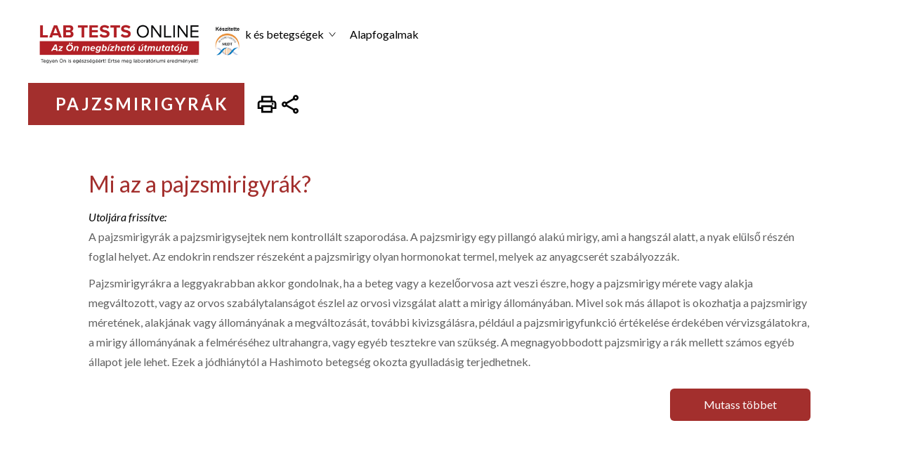

--- FILE ---
content_type: text/html
request_url: https://www.labtestsonline.hu/conditions/pajzsmirigyrak
body_size: 24940
content:
<!DOCTYPE html><!-- This site was created in Webflow. https://webflow.com --><!-- Last Published: Fri Jan 10 2025 12:43:59 GMT+0000 (Coordinated Universal Time) --><html data-wf-domain="www.labtestsonline.hu" data-wf-page="63357f4fd60d05081aac5f73" data-wf-site="633332a17cf58b28103a4305" data-wf-collection="63357f4ed60d05765fac5f71" data-wf-item-slug="pajzsmirigyrak"><head><meta charset="utf-8"/><title>Pajzsmirigyrák | Lab Tests Online-ES</title><meta content="width=device-width, initial-scale=1" name="viewport"/><meta content="Webflow" name="generator"/><link href="https://cdn.prod.website-files.com/633332a17cf58b28103a4305/css/lto-e65fb3.webflow.7bf3824ad.css" rel="stylesheet" type="text/css"/><link href="https://fonts.googleapis.com" rel="preconnect"/><link href="https://fonts.gstatic.com" rel="preconnect" crossorigin="anonymous"/><script src="https://ajax.googleapis.com/ajax/libs/webfont/1.6.26/webfont.js" type="text/javascript"></script><script type="text/javascript">WebFont.load({  google: {    families: ["Lato:100,100italic,300,300italic,400,400italic,700,700italic,900,900italic"]  }});</script><script type="text/javascript">!function(o,c){var n=c.documentElement,t=" w-mod-";n.className+=t+"js",("ontouchstart"in o||o.DocumentTouch&&c instanceof DocumentTouch)&&(n.className+=t+"touch")}(window,document);</script><link href="https://cdn.prod.website-files.com/633332a17cf58b28103a4305/63aae2a308d0987c671e67ea_favicon-32x32.png" rel="shortcut icon" type="image/x-icon"/><link href="https://cdn.prod.website-files.com/img/webclip.png" rel="apple-touch-icon"/><script async="" src="https://www.googletagmanager.com/gtag/js?id=G-D7XJER6JF4"></script><script type="text/javascript">window.dataLayer = window.dataLayer || [];function gtag(){dataLayer.push(arguments);}gtag('set', 'developer_id.dZGVlNj', true);gtag('js', new Date());gtag('config', 'G-D7XJER6JF4');</script><script src="https://code.jquery.com/jquery-latest.min.js" type="text/javascript"></script>
<script id="jetboost-script" type="text/javascript"> window.JETBOOST_SITE_ID = "cl9fqhp3w08930uwj53h9gsis"; (function(d) { var s = d.createElement("script"); s.src = "https://cdn.jetboost.io/jetboost.js"; s.async = 1; d.getElementsByTagName("head")[0].appendChild(s); })(document); </script>
</head><body class="body-2"><div data-collapse="medium" data-animation="default" data-duration="400" data-easing="ease" data-easing2="ease" data-doc-height="1" role="banner" class="navigation-pages w-nav"><div class="navigation-wrap"><a href="/" class="logo-link w-nav-brand"><img width="300" sizes="(max-width: 479px) 100vw, (max-width: 767px) 39vw, 300px" src="https://cdn.prod.website-files.com/633332a17cf58b28103a4305/63a4bf366ccbdb22295166c1_Screenshot%202022-12-22%20at%2021.33.44.png" srcset="https://cdn.prod.website-files.com/633332a17cf58b28103a4305/63a4bf366ccbdb22295166c1_Screenshot%202022-12-22%20at%2021.33.44-p-500.png 500w, https://cdn.prod.website-files.com/633332a17cf58b28103a4305/63a4bf366ccbdb22295166c1_Screenshot%202022-12-22%20at%2021.33.44-p-800.png 800w, https://cdn.prod.website-files.com/633332a17cf58b28103a4305/63a4bf366ccbdb22295166c1_Screenshot%202022-12-22%20at%2021.33.44.png 824w" alt="" class="logo-image"/></a><div class="menu"><img src="https://cdn.prod.website-files.com/633332a17cf58b28103a4305/633349303b0ebe2dfc6c064a_search.svg" loading="lazy" data-w-id="8b03cb0e-e008-5d47-e7a4-4db701a6d30e" alt="" class="search_btn mobile"/><nav role="navigation" class="nav w-nav-menu"><div class="nav-item"><div class="nav-item-container"><a href="#" data-w-id="27ff465d-ed9c-283f-6205-7fe88e650021" class="navigation-item w-nav-link">Laboratóriumi vizsgálatok</a><img alt="" loading="lazy" src="https://cdn.prod.website-files.com/633332a17cf58b28103a4305/633338123d8480826ec3537e_down-arrow.svg" class="image arrow-lab"/></div></div><div class="nav-item"><div class="nav-item-container"><a href="#" data-w-id="3fbf9fb2-52e4-4e58-aff3-53bab88a1515" class="navigation-item w-nav-link">Állapotok és betegségek</a><img alt="" loading="lazy" src="https://cdn.prod.website-files.com/633332a17cf58b28103a4305/633338123d8480826ec3537e_down-arrow.svg" class="image"/></div></div><div class="nav-item"><div class="nav-item-container"><a href="/alapfogalmak" class="navigation-item w-nav-link">Alapfogalmak</a></div></div><img src="https://cdn.prod.website-files.com/633332a17cf58b28103a4305/633349303b0ebe2dfc6c064a_search.svg" loading="lazy" data-w-id="ad0aabce-5d99-ff4d-0a91-1d277b163591" alt="" class="search_btn"/></nav></div></div><div data-current="Tab 1" data-easing="ease" data-duration-in="300" data-duration-out="100" class="search-mega-menu w-tabs"><div class="tabs-wrap w-tab-menu"><a data-w-tab="Tab 2" class="tab-wrap w-inline-block w-tab-link"><div><img width="103" alt="" src="https://cdn.prod.website-files.com/633332a17cf58b28103a4305/6371247618cd9c4e36a36c37_Frame%2062.png" loading="lazy" class="image-14"/></div><div><div class="tab-title">Laboratóriumi vizsgálatok</div></div></a><a data-w-tab="Tab 1" class="tab-wrap w-inline-block w-tab-link w--current"><div class="div-block-31"><img alt="" loading="lazy" src="https://cdn.prod.website-files.com/633332a17cf58b28103a4305/637124763b9c9d1fcd264fda_Frame%2063.png" class="image-14"/><div><div class="tab-title">Állapotok és betegségek</div></div></div></a></div><div class="tabs-content w-tab-content"><div data-w-tab="Tab 2" class="tab-pane-tab-2 w-tab-pane"><form action="/search" class="w-form"><input class="search-input-3 jetboost-list-search-input-zgvz w-input" maxlength="256" name="query" placeholder="Search…" type="search" id="search-3" required=""/><input type="submit" class="search-button-3 w-button" value="Search"/></form><div class="collection-list-wrapper-9 jetboost-list-wrapper-zgvz owerflow-x-none w-dyn-list"><div role="list" class="collection-list-3-copy overflow-x-none w-dyn-items"><div role="listitem" class="w-dyn-item"><div class="w-embed"><input type="hidden" class="jetboost-list-item" value="10-komponensu-drogteszt" /></div><a href="/tests/10-komponensu-drogteszt" class="vizsgalatok-link">10 komponensű drogteszt</a></div><div role="listitem" class="w-dyn-item"><div class="w-embed"><input type="hidden" class="jetboost-list-item" value="17-hidroxiprogeszteron" /></div><a href="/tests/17-hidroxiprogeszteron" class="vizsgalatok-link">17-Hidroxiprogeszteron</a></div><div role="listitem" class="w-dyn-item"><div class="w-embed"><input type="hidden" class="jetboost-list-item" value="5-hiaa" /></div><a href="/tests/5-hiaa" class="vizsgalatok-link">5-HIAA</a></div><div role="listitem" class="w-dyn-item"><div class="w-embed"><input type="hidden" class="jetboost-list-item" value="vitamin" /></div><a href="/tests/vitamin" class="vizsgalatok-link">A-vitamin</a></div><div role="listitem" class="w-dyn-item"><div class="w-embed"><input type="hidden" class="jetboost-list-item" value="ace-angiotenzin-konvertalo-enzim" /></div><a href="/tests/ace-angiotenzin-konvertalo-enzim" class="vizsgalatok-link">ACE (Angiotenzin-konvertáló enzim)</a></div><div role="listitem" class="w-dyn-item"><div class="w-embed"><input type="hidden" class="jetboost-list-item" value="act-aktivalt-alvadasi-ido" /></div><a href="/tests/act-aktivalt-alvadasi-ido" class="vizsgalatok-link">ACT (aktivált alvadási idő)</a></div><div role="listitem" class="w-dyn-item"><div class="w-embed"><input type="hidden" class="jetboost-list-item" value="acth" /></div><a href="/tests/acth" class="vizsgalatok-link">ACTH</a></div><div role="listitem" class="w-dyn-item"><div class="w-embed"><input type="hidden" class="jetboost-list-item" value="acth-terheleses-vizsgalat" /></div><a href="/tests/acth-terheleses-vizsgalat" class="vizsgalatok-link">ACTH terheléses vizsgálat</a></div><div role="listitem" class="w-dyn-item"><div class="w-embed"><input type="hidden" class="jetboost-list-item" value="adh" /></div><a href="/tests/adh" class="vizsgalatok-link">ADH</a></div><div role="listitem" class="w-dyn-item"><div class="w-embed"><input type="hidden" class="jetboost-list-item" value="afp" /></div><a href="/tests/afp" class="vizsgalatok-link">AFP</a></div><div role="listitem" class="w-dyn-item"><div class="w-embed"><input type="hidden" class="jetboost-list-item" value="afp-alfa-fotoprotein-tumor-marker" /></div><a href="/tests/afp-alfa-fotoprotein-tumor-marker" class="vizsgalatok-link">AFP (Alfa-fötoprotein) tumor marker</a></div><div role="listitem" class="w-dyn-item"><div class="w-embed"><input type="hidden" class="jetboost-list-item" value="alk-mutacio-genatrendezodes" /></div><a href="/tests/alk-mutacio-genatrendezodes" class="vizsgalatok-link">ALK mutáció (Génátrendeződés)</a></div><div role="listitem" class="w-dyn-item"><div class="w-embed"><input type="hidden" class="jetboost-list-item" value="ama-antimitokondrialis-antitest" /></div><a href="/tests/ama-antimitokondrialis-antitest" class="vizsgalatok-link">AMA (Antimitokondriális antitest)</a></div><div role="listitem" class="w-dyn-item"><div class="w-embed"><input type="hidden" class="jetboost-list-item" value="ana-antinuklearis-antitest" /></div><a href="/tests/ana-antinuklearis-antitest" class="vizsgalatok-link">ANA (Antinukleáris antitest)</a></div><div role="listitem" class="w-dyn-item"><div class="w-embed"><input type="hidden" class="jetboost-list-item" value="ancampopr3-antitest" /></div><a href="/tests/ancampopr3-antitest" class="vizsgalatok-link">ANCA/MPO/PR3 Antitest</a></div><div role="listitem" class="w-dyn-item"><div class="w-embed"><input type="hidden" class="jetboost-list-item" value="apoe-genotipizalas-alzheimer-korban" /></div><a href="/tests/apoe-genotipizalas-alzheimer-korban" class="vizsgalatok-link">APOE genotipizálás Alzheimer-kórban</a></div><div role="listitem" class="w-dyn-item"><div class="w-embed"><input type="hidden" class="jetboost-list-item" value="apoe-genotipizalas-sziv-es-errendszeri-betegsegekben" /></div><a href="/tests/apoe-genotipizalas-sziv-es-errendszeri-betegsegekben" class="vizsgalatok-link">APOE genotipizálás szív- és érrendszeri betegségekben</a></div><div role="listitem" class="w-dyn-item"><div class="w-embed"><input type="hidden" class="jetboost-list-item" value="apti-aktivalt-parcialis-tromboplasztin-ido" /></div><a href="/tests/apti-aktivalt-parcialis-tromboplasztin-ido" class="vizsgalatok-link">APTI (Aktivált parciális tromboplasztin idő)</a></div><div role="listitem" class="w-dyn-item"><div class="w-embed"><input type="hidden" class="jetboost-list-item" value="acetaminophen" /></div><a href="/tests/acetaminophen" class="vizsgalatok-link">Acetaminophen</a></div><div role="listitem" class="w-dyn-item"><div class="w-embed"><input type="hidden" class="jetboost-list-item" value="acetilkolin-receptor-antitest" /></div><a href="/tests/acetilkolin-receptor-antitest" class="vizsgalatok-link">Acetilkolin receptor antitest</a></div><div role="listitem" class="w-dyn-item"><div class="w-embed"><input type="hidden" class="jetboost-list-item" value="adenozin-deaminaz" /></div><a href="/tests/adenozin-deaminaz" class="vizsgalatok-link">Adenozin deamináz</a></div><div role="listitem" class="w-dyn-item"><div class="w-embed"><input type="hidden" class="jetboost-list-item" value="akut-virus-hepatitisz-panel" /></div><a href="/tests/akut-virus-hepatitisz-panel" class="vizsgalatok-link">Akut Vírus Hepatitisz Panel</a></div><div role="listitem" class="w-dyn-item"><div class="w-embed"><input type="hidden" class="jetboost-list-item" value="albumin" /></div><a href="/tests/albumin" class="vizsgalatok-link">Albumin</a></div><div role="listitem" class="w-dyn-item"><div class="w-embed"><input type="hidden" class="jetboost-list-item" value="aldolaz" /></div><a href="/tests/aldolaz" class="vizsgalatok-link">Aldoláz</a></div><div role="listitem" class="w-dyn-item"><div class="w-embed"><input type="hidden" class="jetboost-list-item" value="aldosteron" /></div><a href="/tests/aldosteron" class="vizsgalatok-link">Aldosteron</a></div><div role="listitem" class="w-dyn-item"><div class="w-embed"><input type="hidden" class="jetboost-list-item" value="alfa-1-antitripszin" /></div><a href="/tests/alfa-1-antitripszin" class="vizsgalatok-link">Alfa-1 Antitripszin</a></div><div role="listitem" class="w-dyn-item"><div class="w-embed"><input type="hidden" class="jetboost-list-item" value="alkalikus-foszfataz" /></div><a href="/tests/alkalikus-foszfataz" class="vizsgalatok-link">Alkalikus foszfatáz</a></div><div role="listitem" class="w-dyn-item"><div class="w-embed"><input type="hidden" class="jetboost-list-item" value="allergenspecifikus-ige" /></div><a href="/tests/allergenspecifikus-ige" class="vizsgalatok-link">Allergénspecifikus IgE</a></div><div role="listitem" class="w-dyn-item"><div class="w-embed"><input type="hidden" class="jetboost-list-item" value="alvadasi-faktorok" /></div><a href="/tests/alvadasi-faktorok" class="vizsgalatok-link">Alvadási faktorok</a></div><div role="listitem" class="w-dyn-item"><div class="w-embed"><input type="hidden" class="jetboost-list-item" value="amilaz" /></div><a href="/tests/amilaz" class="vizsgalatok-link">Amiláz</a></div><div role="listitem" class="w-dyn-item"><div class="w-embed"><input type="hidden" class="jetboost-list-item" value="ammonia" /></div><a href="/tests/ammonia" class="vizsgalatok-link">Ammónia</a></div><div role="listitem" class="w-dyn-item"><div class="w-embed"><input type="hidden" class="jetboost-list-item" value="androsztendion" /></div><a href="/tests/androsztendion" class="vizsgalatok-link">Androszténdion</a></div><div role="listitem" class="w-dyn-item"><div class="w-embed"><input type="hidden" class="jetboost-list-item" value="anti-mullerian-hormon" /></div><a href="/tests/anti-mullerian-hormon" class="vizsgalatok-link">Anti-Müllerian Hormon</a></div><div role="listitem" class="w-dyn-item"><div class="w-embed"><input type="hidden" class="jetboost-list-item" value="anti-saccharomyces-cerevisiae-antitestek-asca" /></div><a href="/tests/anti-saccharomyces-cerevisiae-antitestek-asca" class="vizsgalatok-link">Anti-Saccharomyces cerevisiae antitestek (ASCA)</a></div><div role="listitem" class="w-dyn-item"><div class="w-embed"><input type="hidden" class="jetboost-list-item" value="anti-dsdns" /></div><a href="/tests/anti-dsdns" class="vizsgalatok-link">Anti-dsDNS</a></div><div role="listitem" class="w-dyn-item"><div class="w-embed"><input type="hidden" class="jetboost-list-item" value="anti-streptolizin-o-aso" /></div><a href="/tests/anti-streptolizin-o-aso" class="vizsgalatok-link">Anti-streptolizin O (ASO)</a></div><div role="listitem" class="w-dyn-item"><div class="w-embed"><input type="hidden" class="jetboost-list-item" value="antibiotikum-erzekenysegi-vizsgalat" /></div><a href="/tests/antibiotikum-erzekenysegi-vizsgalat" class="vizsgalatok-link">Antibiotikum érzékenységi vizsgálat</a></div><div role="listitem" class="w-dyn-item"><div class="w-embed"><input type="hidden" class="jetboost-list-item" value="antifoszfolipid-antitestek" /></div><a href="/tests/antifoszfolipid-antitestek" class="vizsgalatok-link">Antifoszfolipid antitestek</a></div><div role="listitem" class="w-dyn-item"><div class="w-embed"><input type="hidden" class="jetboost-list-item" value="antitrombin" /></div><a href="/tests/antitrombin" class="vizsgalatok-link">Antitrombin</a></div><div role="listitem" class="w-dyn-item"><div class="w-embed"><input type="hidden" class="jetboost-list-item" value="apo" /></div><a href="/tests/apo" class="vizsgalatok-link">Apo A</a></div><div role="listitem" class="w-dyn-item"><div class="w-embed"><input type="hidden" class="jetboost-list-item" value="apo-b" /></div><a href="/tests/apo-b" class="vizsgalatok-link">Apo B</a></div><div role="listitem" class="w-dyn-item"><div class="w-embed"><input type="hidden" class="jetboost-list-item" value="b-sejt-immunoglobulin-genatrendezodes" /></div><a href="/tests/b-sejt-immunoglobulin-genatrendezodes" class="vizsgalatok-link">B-sejt immunoglobulin génátrendeződés</a></div><div role="listitem" class="w-dyn-item"><div class="w-embed"><input type="hidden" class="jetboost-list-item" value="b-vitaminok" /></div><a href="/tests/b-vitaminok" class="vizsgalatok-link">B-vitaminok</a></div><div role="listitem" class="w-dyn-item"><div class="w-embed"><input type="hidden" class="jetboost-list-item" value="bcr-abl1" /></div><a href="/tests/bcr-abl1" class="vizsgalatok-link">BCR-ABL1</a></div><div role="listitem" class="w-dyn-item"><div class="w-embed"><input type="hidden" class="jetboost-list-item" value="bnp-es-nt-probnp" /></div><a href="/tests/bnp-es-nt-probnp" class="vizsgalatok-link">BNP és NT-proBNP</a></div><div role="listitem" class="w-dyn-item"><div class="w-embed"><input type="hidden" class="jetboost-list-item" value="brca-genek-mutacioinak-vizsgalata" /></div><a href="/tests/brca-genek-mutacioinak-vizsgalata" class="vizsgalatok-link">BRCA-gének mutációinak vizsgálata</a></div><div role="listitem" class="w-dyn-item"><div class="w-embed"><input type="hidden" class="jetboost-list-item" value="bikarbonat" /></div><a href="/tests/bikarbonat" class="vizsgalatok-link">Bikarbonát</a></div><div role="listitem" class="w-dyn-item"><div class="w-embed"><input type="hidden" class="jetboost-list-item" value="bilirubin" /></div><a href="/tests/bilirubin" class="vizsgalatok-link">Bilirubin</a></div><div role="listitem" class="w-dyn-item"><div class="w-embed"><input type="hidden" class="jetboost-list-item" value="beta-2-glikoprotein-1ellenes-antitestek" /></div><a href="/tests/beta-2-glikoprotein-1ellenes-antitestek" class="vizsgalatok-link">Béta-2 glikoprotein-1ellenes antitestek</a></div><div role="listitem" class="w-dyn-item"><div class="w-embed"><input type="hidden" class="jetboost-list-item" value="beta-2-mikroglobulin-tumor-marker" /></div><a href="/tests/beta-2-mikroglobulin-tumor-marker" class="vizsgalatok-link">Béta-2-mikroglobulin, tumor marker</a></div><div role="listitem" class="w-dyn-item"><div class="w-embed"><input type="hidden" class="jetboost-list-item" value="beta-2-mikroglobulin-vese-betegseg" /></div><a href="/tests/beta-2-mikroglobulin-vese-betegseg" class="vizsgalatok-link">Béta-2-mikroglobulin, vese betegség</a></div><div role="listitem" class="w-dyn-item"><div class="w-embed"><input type="hidden" class="jetboost-list-item" value="c-peptid" /></div><a href="/tests/c-peptid" class="vizsgalatok-link">C-peptid</a></div><div role="listitem" class="w-dyn-item"><div class="w-embed"><input type="hidden" class="jetboost-list-item" value="c-reaktiv-feherje-crp" /></div><a href="/tests/c-reaktiv-feherje-crp" class="vizsgalatok-link">C-reaktív fehérje (CRP)</a></div><div role="listitem" class="w-dyn-item"><div class="w-embed"><input type="hidden" class="jetboost-list-item" value="c-reaktiv-feherje-ultraszenzitiv" /></div><a href="/tests/c-reaktiv-feherje-ultraszenzitiv" class="vizsgalatok-link">C-reaktív fehérje, ultraszenzitív</a></div><div role="listitem" class="w-dyn-item"><div class="w-embed"><input type="hidden" class="jetboost-list-item" value="ca-15-3-cancer-antigen-15-3" /></div><a href="/tests/ca-15-3-cancer-antigen-15-3" class="vizsgalatok-link">CA 15-3 (Cancer antigén 15-3)</a></div><div role="listitem" class="w-dyn-item"><div class="w-embed"><input type="hidden" class="jetboost-list-item" value="calr-mutacio" /></div><a href="/tests/calr-mutacio" class="vizsgalatok-link">CALR mutáció</a></div><div role="listitem" class="w-dyn-item"><div class="w-embed"><input type="hidden" class="jetboost-list-item" value="ccp-ciklikus-citrullinalt-peptid" /></div><a href="/tests/ccp-ciklikus-citrullinalt-peptid" class="vizsgalatok-link">CCP (Ciklikus citrullinált peptid)</a></div><div role="listitem" class="w-dyn-item"><div class="w-embed"><input type="hidden" class="jetboost-list-item" value="cd4-sejtek" /></div><a href="/tests/cd4-sejtek" class="vizsgalatok-link">CD4 sejtek</a></div><div role="listitem" class="w-dyn-item"><div class="w-embed"><input type="hidden" class="jetboost-list-item" value="cea-carcinoembryonalis-antigen" /></div><a href="/tests/cea-carcinoembryonalis-antigen" class="vizsgalatok-link">CEA (Carcinoembryonális antigén)</a></div><div role="listitem" class="w-dyn-item"><div class="w-embed"><input type="hidden" class="jetboost-list-item" value="ck-kreatin-kinaz" /></div><a href="/tests/ck-kreatin-kinaz" class="vizsgalatok-link">CK (kreatin-kináz)</a></div><div role="listitem" class="w-dyn-item"><div class="w-embed"><input type="hidden" class="jetboost-list-item" value="ck-mb" /></div><a href="/tests/ck-mb" class="vizsgalatok-link">CK-MB</a></div><div role="listitem" class="w-dyn-item"><div class="w-embed"><input type="hidden" class="jetboost-list-item" value="cmv-cytomegalovirus" /></div><a href="/tests/cmv-cytomegalovirus" class="vizsgalatok-link">CMV (Cytomegalovirus)</a></div><div role="listitem" class="w-dyn-item"><div class="w-embed"><input type="hidden" class="jetboost-list-item" value="covid-19-antitest-vizsgalat" /></div><a href="/tests/covid-19-antitest-vizsgalat" class="vizsgalatok-link">COVID-19 antitest vizsgálat</a></div><div role="listitem" class="w-dyn-item"><div class="w-embed"><input type="hidden" class="jetboost-list-item" value="calcitonin" /></div><a href="/tests/calcitonin" class="vizsgalatok-link">Calcitonin</a></div><div role="listitem" class="w-dyn-item"><div class="w-embed"><input type="hidden" class="jetboost-list-item" value="centromer-elleni-antitest" /></div><a href="/tests/centromer-elleni-antitest" class="vizsgalatok-link">Centromer elleni antitest</a></div><div role="listitem" class="w-dyn-item"><div class="w-embed"><input type="hidden" class="jetboost-list-item" value="chlamydia" /></div><a href="/tests/chlamydia" class="vizsgalatok-link">Chlamydia</a></div><div role="listitem" class="w-dyn-item"><div class="w-embed"><input type="hidden" class="jetboost-list-item" value="ciklosporin" /></div><a href="/tests/ciklosporin" class="vizsgalatok-link">Ciklosporin</a></div><div role="listitem" class="w-dyn-item"><div class="w-embed"><input type="hidden" class="jetboost-list-item" value="cink-protoporfirin" /></div><a href="/tests/cink-protoporfirin" class="vizsgalatok-link">Cink-protoporfirin</a></div><div role="listitem" class="w-dyn-item"><div class="w-embed"><input type="hidden" class="jetboost-list-item" value="cisztatin-c" /></div><a href="/tests/cisztatin-c" class="vizsgalatok-link">Cisztatin C</a></div><div role="listitem" class="w-dyn-item"><div class="w-embed"><input type="hidden" class="jetboost-list-item" value="cisztas-fibrozis-gen-mutaciovizsgalata" /></div><a href="/tests/cisztas-fibrozis-gen-mutaciovizsgalata" class="vizsgalatok-link">Cisztás fibrózis gén mutációvizsgálata</a></div><div role="listitem" class="w-dyn-item"><div class="w-embed"><input type="hidden" class="jetboost-list-item" value="clopidogrel-cyp2c19-genotipus" /></div><a href="/tests/clopidogrel-cyp2c19-genotipus" class="vizsgalatok-link">Clopidogrel (CYP2C19 genotipus)</a></div><div role="listitem" class="w-dyn-item"><div class="w-embed"><input type="hidden" class="jetboost-list-item" value="clostridioides-difficile-es-c-difficile-toxin-kimutatas" /></div><a href="/tests/clostridioides-difficile-es-c-difficile-toxin-kimutatas" class="vizsgalatok-link">Clostridioides difficile és C. difficile toxin kimutatás</a></div><div role="listitem" class="w-dyn-item"><div class="w-embed"><input type="hidden" class="jetboost-list-item" value="coombs-teszt-direkt" /></div><a href="/tests/coombs-teszt-direkt" class="vizsgalatok-link">Coombs teszt, Direkt</a></div><div role="listitem" class="w-dyn-item"><div class="w-embed"><input type="hidden" class="jetboost-list-item" value="csontmarkerek" /></div><a href="/tests/csontmarkerek" class="vizsgalatok-link">Csontmarkerek</a></div><div role="listitem" class="w-dyn-item"><div class="w-embed"><input type="hidden" class="jetboost-list-item" value="csontvelo-aspiracio-es-biopszia" /></div><a href="/tests/csontvelo-aspiracio-es-biopszia" class="vizsgalatok-link">Csontvelő aspiráció és biopszia</a></div><div role="listitem" class="w-dyn-item"><div class="w-embed"><input type="hidden" class="jetboost-list-item" value="coruloplazmin" /></div><a href="/tests/coruloplazmin" class="vizsgalatok-link">Cöruloplazmin</a></div><div role="listitem" class="w-dyn-item"><div class="w-embed"><input type="hidden" class="jetboost-list-item" value="d-dimer" /></div><a href="/tests/d-dimer" class="vizsgalatok-link">D-dimer</a></div><div role="listitem" class="w-dyn-item"><div class="w-embed"><input type="hidden" class="jetboost-list-item" value="d-vitamin" /></div><a href="/tests/d-vitamin" class="vizsgalatok-link">D-vitamin</a></div><div role="listitem" class="w-dyn-item"><div class="w-embed"><input type="hidden" class="jetboost-list-item" value="dhea-s" /></div><a href="/tests/dhea-s" class="vizsgalatok-link">DHEA-S</a></div><div role="listitem" class="w-dyn-item"><div class="w-embed"><input type="hidden" class="jetboost-list-item" value="dnaz-b-elleni-antitest" /></div><a href="/tests/dnaz-b-elleni-antitest" class="vizsgalatok-link">DNáz-B elleni antitest</a></div><div role="listitem" class="w-dyn-item"><div class="w-embed"><input type="hidden" class="jetboost-list-item" value="dengue-laz-vizsgalat" /></div><a href="/tests/dengue-laz-vizsgalat" class="vizsgalatok-link">Dengue-láz vizsgálat</a></div><div role="listitem" class="w-dyn-item"><div class="w-embed"><input type="hidden" class="jetboost-list-item" value="diabeteshez-tarsitott-autoantitestek" /></div><a href="/tests/diabeteshez-tarsitott-autoantitestek" class="vizsgalatok-link">Diabeteshez társított autoantitestek</a></div><div role="listitem" class="w-dyn-item"><div class="w-embed"><input type="hidden" class="jetboost-list-item" value="digoxin" /></div><a href="/tests/digoxin" class="vizsgalatok-link">Digoxin</a></div><div role="listitem" class="w-dyn-item"><div class="w-embed"><input type="hidden" class="jetboost-list-item" value="ebv-specifikus-ellenanyagok" /></div><a href="/tests/ebv-specifikus-ellenanyagok" class="vizsgalatok-link">EBV specifikus ellenanyagok</a></div><div role="listitem" class="w-dyn-item"><div class="w-embed"><input type="hidden" class="jetboost-list-item" value="egfr-genjenek-mutaciovizsgalata" /></div><a href="/tests/egfr-genjenek-mutaciovizsgalata" class="vizsgalatok-link">EGFR génjének mutációvizsgálata</a></div><div role="listitem" class="w-dyn-item"><div class="w-embed"><input type="hidden" class="jetboost-list-item" value="ena-panel" /></div><a href="/tests/ena-panel" class="vizsgalatok-link">ENA panel</a></div><div role="listitem" class="w-dyn-item"><div class="w-embed"><input type="hidden" class="jetboost-list-item" value="elektrolitok" /></div><a href="/tests/elektrolitok" class="vizsgalatok-link">Elektrolitok</a></div><div role="listitem" class="w-dyn-item"><div class="w-embed"><input type="hidden" class="jetboost-list-item" value="elso-trimeszterbeli-szures" /></div><a href="/tests/elso-trimeszterbeli-szures" class="vizsgalatok-link">Első trimeszterbeli szűrés</a></div><div role="listitem" class="w-dyn-item"><div class="w-embed"><input type="hidden" class="jetboost-list-item" value="eritropoietin" /></div><a href="/tests/eritropoietin" class="vizsgalatok-link">Eritropoietin</a></div><div role="listitem" class="w-dyn-item"><div class="w-embed"><input type="hidden" class="jetboost-list-item" value="etanol" /></div><a href="/tests/etanol" class="vizsgalatok-link">Etanol</a></div><div role="listitem" class="w-dyn-item"><div class="w-embed"><input type="hidden" class="jetboost-list-item" value="fip1l1-pdgfra" /></div><a href="/tests/fip1l1-pdgfra" class="vizsgalatok-link">FIP1L1-PDGFRA</a></div><div role="listitem" class="w-dyn-item"><div class="w-embed"><input type="hidden" class="jetboost-list-item" value="fsh" /></div><a href="/tests/fsh" class="vizsgalatok-link">FSH</a></div><div role="listitem" class="w-dyn-item"><div class="w-embed"><input type="hidden" class="jetboost-list-item" value="fvs-feherversejt" /></div><a href="/tests/fvs-feherversejt" class="vizsgalatok-link">FVS (Fehérvérsejt)</a></div><div role="listitem" class="w-dyn-item"><div class="w-embed"><input type="hidden" class="jetboost-list-item" value="farmakogenetikai-vizsgalatok" /></div><a href="/tests/farmakogenetikai-vizsgalatok" class="vizsgalatok-link">Farmakogenetikai vizsgálatok</a></div><div role="listitem" class="w-dyn-item"><div class="w-embed"><input type="hidden" class="jetboost-list-item" value="feherje-elfo" /></div><a href="/tests/feherje-elfo" class="vizsgalatok-link">Fehérje ELFO</a></div><div role="listitem" class="w-dyn-item"><div class="w-embed"><input type="hidden" class="jetboost-list-item" value="feherversejt-fvs-differencialas" /></div><a href="/tests/feherversejt-fvs-differencialas" class="vizsgalatok-link">Fehérvérsejt (FVS) differenciálás</a></div><div role="listitem" class="w-dyn-item"><div class="w-embed"><input type="hidden" class="jetboost-list-item" value="fenitoin" /></div><a href="/tests/fenitoin" class="vizsgalatok-link">Fenitoin</a></div><div role="listitem" class="w-dyn-item"><div class="w-embed"><input type="hidden" class="jetboost-list-item" value="fenobarbital" /></div><a href="/tests/fenobarbital" class="vizsgalatok-link">Fenobarbitál</a></div><div role="listitem" class="w-dyn-item"><div class="w-embed"><input type="hidden" class="jetboost-list-item" value="ferritin" /></div><a href="/tests/ferritin" class="vizsgalatok-link">Ferritin</a></div><div role="listitem" class="w-dyn-item"><div class="w-embed"><input type="hidden" class="jetboost-list-item" value="fibrinogen" /></div><a href="/tests/fibrinogen" class="vizsgalatok-link">Fibrinogén</a></div></div></div></div><div data-w-tab="Tab 1" class="tab-pane-tab-1 w-tab-pane w--tab-active"><form action="/search" class="w-form"><input class="search-input-3 jetboost-list-search-input-n18z w-input" maxlength="256" name="query" placeholder="Search…" type="search" id="search-3" required=""/><input type="submit" class="search-button-3 w-button" value="Search"/></form><div class="collection-list-wrapper-8 jetboost-list-wrapper-n18z overflow-x-none w-dyn-list"><div role="list" class="collection-list-3-copy overflow-x-none w-dyn-items"><div role="listitem" class="collection-item-5 w-dyn-item"><div class="w-embed"><input type="hidden" class="jetboost-list-item" value="miasztenia-gravisz" /></div><a href="/conditions/miasztenia-gravisz" class="vizsgalatok-link">Miaszténia grávisz </a></div><div role="listitem" class="collection-item-5 w-dyn-item"><div class="w-embed"><input type="hidden" class="jetboost-list-item" value="petefeszekrak" /></div><a href="/conditions/petefeszekrak" class="vizsgalatok-link">Petefészekrák</a></div><div role="listitem" class="collection-item-5 w-dyn-item"><div class="w-embed"><input type="hidden" class="jetboost-list-item" value="osteoarthritis" /></div><a href="/conditions/osteoarthritis" class="vizsgalatok-link">Osteoarthritis</a></div><div role="listitem" class="collection-item-5 w-dyn-item"><div class="w-embed"><input type="hidden" class="jetboost-list-item" value="olommergezes" /></div><a href="/conditions/olommergezes" class="vizsgalatok-link">Ólommérgezés</a></div><div role="listitem" class="collection-item-5 w-dyn-item"><div class="w-embed"><input type="hidden" class="jetboost-list-item" value="rheumatoid-arthritis" /></div><a href="/conditions/rheumatoid-arthritis" class="vizsgalatok-link">Rheumatoid arthritis</a></div><div role="listitem" class="collection-item-5 w-dyn-item"><div class="w-embed"><input type="hidden" class="jetboost-list-item" value="pangasos-szivelegtelenseg" /></div><a href="/conditions/pangasos-szivelegtelenseg" class="vizsgalatok-link">Pangásos szívelégtelenség</a></div><div role="listitem" class="collection-item-5 w-dyn-item"><div class="w-embed"><input type="hidden" class="jetboost-list-item" value="mieloproliferativ-betegsegek" /></div><a href="/conditions/mieloproliferativ-betegsegek" class="vizsgalatok-link">Mieloproliferatív betegségek</a></div><div role="listitem" class="collection-item-5 w-dyn-item"><div class="w-embed"><input type="hidden" class="jetboost-list-item" value="metabolikus-szindroma" /></div><a href="/conditions/metabolikus-szindroma" class="vizsgalatok-link">Metabolikus szindróma</a></div><div role="listitem" class="collection-item-5 w-dyn-item"><div class="w-embed"><input type="hidden" class="jetboost-list-item" value="ovsomor" /></div><a href="/conditions/ovsomor" class="vizsgalatok-link">Övsömör</a></div><div role="listitem" class="collection-item-5 w-dyn-item"><div class="w-embed"><input type="hidden" class="jetboost-list-item" value="prosztatarak" /></div><a href="/conditions/prosztatarak" class="vizsgalatok-link">Prosztatarák</a></div><div role="listitem" class="collection-item-5 w-dyn-item"><div class="w-embed"><input type="hidden" class="jetboost-list-item" value="pajzsmirigyrak" /></div><a href="/conditions/pajzsmirigyrak" aria-current="page" class="vizsgalatok-link w--current">Pajzsmirigyrák</a></div><div role="listitem" class="collection-item-5 w-dyn-item"><div class="w-embed"><input type="hidden" class="jetboost-list-item" value="mielodiszplazia-szindroma" /></div><a href="/conditions/mielodiszplazia-szindroma" class="vizsgalatok-link">Mielodiszplázia szindróma</a></div><div role="listitem" class="collection-item-5 w-dyn-item"><div class="w-embed"><input type="hidden" class="jetboost-list-item" value="laktoz-intolerancia" /></div><a href="/conditions/laktoz-intolerancia" class="vizsgalatok-link">Laktóz intolerancia</a></div><div role="listitem" class="collection-item-5 w-dyn-item"><div class="w-embed"><input type="hidden" class="jetboost-list-item" value="koszveny" /></div><a href="/conditions/koszveny" class="vizsgalatok-link">Köszvény</a></div><div role="listitem" class="collection-item-5 w-dyn-item"><div class="w-embed"><input type="hidden" class="jetboost-list-item" value="mellekpajzsmirigy-betegsegek" /></div><a href="/conditions/mellekpajzsmirigy-betegsegek" class="vizsgalatok-link">Mellékpajzsmirigy betegségek</a></div><div role="listitem" class="collection-item-5 w-dyn-item"><div class="w-embed"><input type="hidden" class="jetboost-list-item" value="liszterzekenyseg" /></div><a href="/conditions/liszterzekenyseg" class="vizsgalatok-link">Lisztérzékenység</a></div><div role="listitem" class="collection-item-5 w-dyn-item"><div class="w-embed"><input type="hidden" class="jetboost-list-item" value="mellrak" /></div><a href="/conditions/mellrak" class="vizsgalatok-link">Mellrák</a></div><div role="listitem" class="collection-item-5 w-dyn-item"><div class="w-embed"><input type="hidden" class="jetboost-list-item" value="mehnyakrak" /></div><a href="/conditions/mehnyakrak" class="vizsgalatok-link">Méhnyakrák</a></div><div role="listitem" class="collection-item-5 w-dyn-item"><div class="w-embed"><input type="hidden" class="jetboost-list-item" value="limfoma" /></div><a href="/conditions/limfoma" class="vizsgalatok-link">Limfóma</a></div><div role="listitem" class="collection-item-5 w-dyn-item"><div class="w-embed"><input type="hidden" class="jetboost-list-item" value="leukemia" /></div><a href="/conditions/leukemia" class="vizsgalatok-link">Leukémia</a></div><div role="listitem" class="collection-item-5 w-dyn-item"><div class="w-embed"><input type="hidden" class="jetboost-list-item" value="malabszorpcio" /></div><a href="/conditions/malabszorpcio" class="vizsgalatok-link">Malabszorpció</a></div><div role="listitem" class="collection-item-5 w-dyn-item"><div class="w-embed"><input type="hidden" class="jetboost-list-item" value="herpesz-genitalis" /></div><a href="/conditions/herpesz-genitalis" class="vizsgalatok-link">Herpesz (genitális)</a></div><div role="listitem" class="collection-item-5 w-dyn-item"><div class="w-embed"><input type="hidden" class="jetboost-list-item" value="majbetegsegek" /></div><a href="/conditions/majbetegsegek" class="vizsgalatok-link">Májbetegségek</a></div><div role="listitem" class="collection-item-5 w-dyn-item"><div class="w-embed"><input type="hidden" class="jetboost-list-item" value="folsavhiany" /></div><a href="/conditions/folsavhiany" class="vizsgalatok-link">Folsavhiány</a></div><div role="listitem" class="collection-item-5 w-dyn-item"><div class="w-embed"><input type="hidden" class="jetboost-list-item" value="hasnyalmirigyrak" /></div><a href="/conditions/hasnyalmirigyrak" class="vizsgalatok-link">Hasnyálmirigyrák</a></div><div role="listitem" class="collection-item-5 w-dyn-item"><div class="w-embed"><input type="hidden" class="jetboost-list-item" value="hererak" /></div><a href="/conditions/hererak" class="vizsgalatok-link">Hererák</a></div><div role="listitem" class="collection-item-5 w-dyn-item"><div class="w-embed"><input type="hidden" class="jetboost-list-item" value="hemoglobin-rendellenessegek" /></div><a href="/conditions/hemoglobin-rendellenessegek" class="vizsgalatok-link">Hemoglobin rendellenességek</a></div><div role="listitem" class="collection-item-5 w-dyn-item"><div class="w-embed"><input type="hidden" class="jetboost-list-item" value="gyulladasos-belbetegseg" /></div><a href="/conditions/gyulladasos-belbetegseg" class="vizsgalatok-link">Gyulladásos bélbetegség</a></div><div role="listitem" class="collection-item-5 w-dyn-item"><div class="w-embed"><input type="hidden" class="jetboost-list-item" value="gombas-fertozesek" /></div><a href="/conditions/gombas-fertozesek" class="vizsgalatok-link">Gombás fertőzések</a></div><div role="listitem" class="collection-item-5 w-dyn-item"><div class="w-embed"><input type="hidden" class="jetboost-list-item" value="hasnyalmirigy-betegsegek" /></div><a href="/conditions/hasnyalmirigy-betegsegek" class="vizsgalatok-link">Hasnyálmirigy betegségek</a></div><div role="listitem" class="collection-item-5 w-dyn-item"><div class="w-embed"><input type="hidden" class="jetboost-list-item" value="inzulin-rezisztencia" /></div><a href="/conditions/inzulin-rezisztencia" class="vizsgalatok-link">Inzulin rezisztencia</a></div><div role="listitem" class="collection-item-5 w-dyn-item"><div class="w-embed"><input type="hidden" class="jetboost-list-item" value="chlamydiasis" /></div><a href="/conditions/chlamydiasis" class="vizsgalatok-link">Chlamydiasis</a></div><div role="listitem" class="collection-item-5 w-dyn-item"><div class="w-embed"><input type="hidden" class="jetboost-list-item" value="emlorak" /></div><a href="/conditions/emlorak" class="vizsgalatok-link">Emlőrák</a></div><div role="listitem" class="collection-item-5 w-dyn-item"><div class="w-embed"><input type="hidden" class="jetboost-list-item" value="endokrin-szindromak" /></div><a href="/conditions/endokrin-szindromak" class="vizsgalatok-link">Endokrin szindrómák</a></div><div role="listitem" class="collection-item-5 w-dyn-item"><div class="w-embed"><input type="hidden" class="jetboost-list-item" value="b12-vitaminhiany" /></div><a href="/conditions/b12-vitaminhiany" class="vizsgalatok-link">B12-vitaminhiány</a></div><div role="listitem" class="collection-item-5 w-dyn-item"><div class="w-embed"><input type="hidden" class="jetboost-list-item" value="conn-szindroma" /></div><a href="/conditions/conn-szindroma" class="vizsgalatok-link">Conn-szindróma</a></div><div role="listitem" class="collection-item-5 w-dyn-item"><div class="w-embed"><input type="hidden" class="jetboost-list-item" value="arthritis" /></div><a href="/conditions/arthritis" class="vizsgalatok-link">Arthritis</a></div><div role="listitem" class="collection-item-5 w-dyn-item"><div class="w-embed"><input type="hidden" class="jetboost-list-item" value="fibromyalgia" /></div><a href="/conditions/fibromyalgia" class="vizsgalatok-link">Fibromyalgia</a></div><div role="listitem" class="collection-item-5 w-dyn-item"><div class="w-embed"><input type="hidden" class="jetboost-list-item" value="autoimmun-betegsegek" /></div><a href="/conditions/autoimmun-betegsegek" class="vizsgalatok-link">Autoimmun betegségek</a></div><div role="listitem" class="collection-item-5 w-dyn-item"><div class="w-embed"><input type="hidden" class="jetboost-list-item" value="csontvelo-betegsegek" /></div><a href="/conditions/csontvelo-betegsegek" class="vizsgalatok-link">Csontvelő betegségek</a></div><div role="listitem" class="collection-item-5 w-dyn-item"><div class="w-embed"><input type="hidden" class="jetboost-list-item" value="alkoholizmus" /></div><a href="/conditions/alkoholizmus" class="vizsgalatok-link">Alkoholizmus</a></div><div role="listitem" class="collection-item-5 w-dyn-item"><div class="w-embed"><input type="hidden" class="jetboost-list-item" value="alultaplaltsag" /></div><a href="/conditions/alultaplaltsag" class="vizsgalatok-link">Alultápláltság</a></div><div role="listitem" class="collection-item-5 w-dyn-item"><div class="w-embed"><input type="hidden" class="jetboost-list-item" value="down-szindroma" /></div><a href="/conditions/down-szindroma" class="vizsgalatok-link">Down szindróma</a></div><div role="listitem" class="collection-item-5 w-dyn-item"><div class="w-embed"><input type="hidden" class="jetboost-list-item" value="cushing-szindroma" /></div><a href="/conditions/cushing-szindroma" class="vizsgalatok-link">Cushing szindróma</a></div><div role="listitem" class="collection-item-5 w-dyn-item"><div class="w-embed"><input type="hidden" class="jetboost-list-item" value="antifoszfolipid-szindroma" /></div><a href="/conditions/antifoszfolipid-szindroma" class="vizsgalatok-link">Antifoszfolipid szindróma</a></div><div role="listitem" class="collection-item-5 w-dyn-item"><div class="w-embed"><input type="hidden" class="jetboost-list-item" value="asztma" /></div><a href="/conditions/asztma" class="vizsgalatok-link">Asztma</a></div><div role="listitem" class="collection-item-5 w-dyn-item"><div class="w-embed"><input type="hidden" class="jetboost-list-item" value="alacsony-verlemezkeszam" /></div><a href="/conditions/alacsony-verlemezkeszam" class="vizsgalatok-link">Alacsony vérlemezkeszám</a></div><div role="listitem" class="collection-item-5 w-dyn-item"><div class="w-embed"><input type="hidden" class="jetboost-list-item" value="alvadasi-zavarok" /></div><a href="/conditions/alvadasi-zavarok" class="vizsgalatok-link">Alvadási zavarok</a></div><div role="listitem" class="collection-item-5 w-dyn-item"><div class="w-embed"><input type="hidden" class="jetboost-list-item" value="allergia" /></div><a href="/conditions/allergia" class="vizsgalatok-link">Allergia</a></div><div role="listitem" class="collection-item-5 w-dyn-item"><div class="w-embed"><input type="hidden" class="jetboost-list-item" value="angina-pectoris" /></div><a href="/conditions/angina-pectoris" class="vizsgalatok-link">Angina pectoris</a></div><div role="listitem" class="collection-item-5 w-dyn-item"><div class="w-embed"><input type="hidden" class="jetboost-list-item" value="acidozis-es-alkalozis" /></div><a href="/conditions/acidozis-es-alkalozis" class="vizsgalatok-link">Acidózis és alkalózis</a></div><div role="listitem" class="collection-item-5 w-dyn-item"><div class="w-embed"><input type="hidden" class="jetboost-list-item" value="agyalapi-mirigy-betegsegei" /></div><a href="/conditions/agyalapi-mirigy-betegsegei" class="vizsgalatok-link">Agyalapi mirigy betegségei</a></div><div role="listitem" class="collection-item-5 w-dyn-item"><div class="w-embed"><input type="hidden" class="jetboost-list-item" value="addison-kor" /></div><a href="/conditions/addison-kor" class="vizsgalatok-link">Addison-kór</a></div><div role="listitem" class="collection-item-5 w-dyn-item"><div class="w-embed"><input type="hidden" class="jetboost-list-item" value="agyhartya-es-agyvelogyulladas-meningoencephalitis" /></div><a href="/conditions/agyhartya-es-agyvelogyulladas-meningoencephalitis" class="vizsgalatok-link">Agyhártya- és agyvelőgyulladás (meningoencephalitis)</a></div><div role="listitem" class="collection-item-5 w-dyn-item"><div class="w-embed"><input type="hidden" class="jetboost-list-item" value="gyomor-es-nyombelfekely" /></div><a href="/conditions/gyomor-es-nyombelfekely" class="vizsgalatok-link">Gyomor- és nyombélfekély</a></div></div></div></div></div></div><div data-w-id="a0ec72cd-73c9-8906-a0c2-d8e5e9e00fcf" class="labtests-mega"><div class="labtest-mega-menu-wrap overflow-x-none w-container"><form action="/search" class="w-form"><input class="search-input jetboost-list-search-input-nl3e jetboost-list-search-input-zgvz w-input" maxlength="256" name="query" placeholder="Keressen a laborvizsgálatok között..." type="search" id="search-4" required=""/><input type="submit" class="search-button-4 w-button" value="Search"/></form><div class="div-block-34 overflow-x-none"><div class="jetboost-list-wrapper-conditions jetboost-list-wrapper-zgvz jetboost-list-wrapper-r7en w-dyn-list"><div role="list" class="collection-list-6 jetboost-infinite-container-r7en w-dyn-items w-row"><div role="listitem" class="w-dyn-item w-col w-col-3"><div class="w-embed"><input type="hidden" class="jetboost-list-item" value="10-komponensu-drogteszt" /></div><a href="/tests/10-komponensu-drogteszt" class="pill-bg labtests_ico_labtests w-button">10 komponensű drogteszt</a></div><div role="listitem" class="w-dyn-item w-col w-col-3"><div class="w-embed"><input type="hidden" class="jetboost-list-item" value="17-hidroxiprogeszteron" /></div><a href="/tests/17-hidroxiprogeszteron" class="pill-bg labtests_ico_labtests w-button">17-Hidroxiprogeszteron</a></div><div role="listitem" class="w-dyn-item w-col w-col-3"><div class="w-embed"><input type="hidden" class="jetboost-list-item" value="5-hiaa" /></div><a href="/tests/5-hiaa" class="pill-bg labtests_ico_labtests w-button">5-HIAA</a></div><div role="listitem" class="w-dyn-item w-col w-col-3"><div class="w-embed"><input type="hidden" class="jetboost-list-item" value="vitamin" /></div><a href="/tests/vitamin" class="pill-bg labtests_ico_labtests w-button">A-vitamin</a></div><div role="listitem" class="w-dyn-item w-col w-col-3"><div class="w-embed"><input type="hidden" class="jetboost-list-item" value="ace-angiotenzin-konvertalo-enzim" /></div><a href="/tests/ace-angiotenzin-konvertalo-enzim" class="pill-bg labtests_ico_labtests w-button">ACE (Angiotenzin-konvertáló enzim)</a></div><div role="listitem" class="w-dyn-item w-col w-col-3"><div class="w-embed"><input type="hidden" class="jetboost-list-item" value="act-aktivalt-alvadasi-ido" /></div><a href="/tests/act-aktivalt-alvadasi-ido" class="pill-bg labtests_ico_labtests w-button">ACT (aktivált alvadási idő)</a></div><div role="listitem" class="w-dyn-item w-col w-col-3"><div class="w-embed"><input type="hidden" class="jetboost-list-item" value="acth" /></div><a href="/tests/acth" class="pill-bg labtests_ico_labtests w-button">ACTH</a></div><div role="listitem" class="w-dyn-item w-col w-col-3"><div class="w-embed"><input type="hidden" class="jetboost-list-item" value="acth-terheleses-vizsgalat" /></div><a href="/tests/acth-terheleses-vizsgalat" class="pill-bg labtests_ico_labtests w-button">ACTH terheléses vizsgálat</a></div><div role="listitem" class="w-dyn-item w-col w-col-3"><div class="w-embed"><input type="hidden" class="jetboost-list-item" value="adh" /></div><a href="/tests/adh" class="pill-bg labtests_ico_labtests w-button">ADH</a></div><div role="listitem" class="w-dyn-item w-col w-col-3"><div class="w-embed"><input type="hidden" class="jetboost-list-item" value="afp" /></div><a href="/tests/afp" class="pill-bg labtests_ico_labtests w-button">AFP</a></div><div role="listitem" class="w-dyn-item w-col w-col-3"><div class="w-embed"><input type="hidden" class="jetboost-list-item" value="afp-alfa-fotoprotein-tumor-marker" /></div><a href="/tests/afp-alfa-fotoprotein-tumor-marker" class="pill-bg labtests_ico_labtests w-button">AFP (Alfa-fötoprotein) tumor marker</a></div><div role="listitem" class="w-dyn-item w-col w-col-3"><div class="w-embed"><input type="hidden" class="jetboost-list-item" value="alk-mutacio-genatrendezodes" /></div><a href="/tests/alk-mutacio-genatrendezodes" class="pill-bg labtests_ico_labtests w-button">ALK mutáció (Génátrendeződés)</a></div><div role="listitem" class="w-dyn-item w-col w-col-3"><div class="w-embed"><input type="hidden" class="jetboost-list-item" value="ama-antimitokondrialis-antitest" /></div><a href="/tests/ama-antimitokondrialis-antitest" class="pill-bg labtests_ico_labtests w-button">AMA (Antimitokondriális antitest)</a></div><div role="listitem" class="w-dyn-item w-col w-col-3"><div class="w-embed"><input type="hidden" class="jetboost-list-item" value="ana-antinuklearis-antitest" /></div><a href="/tests/ana-antinuklearis-antitest" class="pill-bg labtests_ico_labtests w-button">ANA (Antinukleáris antitest)</a></div><div role="listitem" class="w-dyn-item w-col w-col-3"><div class="w-embed"><input type="hidden" class="jetboost-list-item" value="ancampopr3-antitest" /></div><a href="/tests/ancampopr3-antitest" class="pill-bg labtests_ico_labtests w-button">ANCA/MPO/PR3 Antitest</a></div><div role="listitem" class="w-dyn-item w-col w-col-3"><div class="w-embed"><input type="hidden" class="jetboost-list-item" value="apoe-genotipizalas-alzheimer-korban" /></div><a href="/tests/apoe-genotipizalas-alzheimer-korban" class="pill-bg labtests_ico_labtests w-button">APOE genotipizálás Alzheimer-kórban</a></div><div role="listitem" class="w-dyn-item w-col w-col-3"><div class="w-embed"><input type="hidden" class="jetboost-list-item" value="apoe-genotipizalas-sziv-es-errendszeri-betegsegekben" /></div><a href="/tests/apoe-genotipizalas-sziv-es-errendszeri-betegsegekben" class="pill-bg labtests_ico_labtests w-button">APOE genotipizálás szív- és érrendszeri betegségekben</a></div><div role="listitem" class="w-dyn-item w-col w-col-3"><div class="w-embed"><input type="hidden" class="jetboost-list-item" value="apti-aktivalt-parcialis-tromboplasztin-ido" /></div><a href="/tests/apti-aktivalt-parcialis-tromboplasztin-ido" class="pill-bg labtests_ico_labtests w-button">APTI (Aktivált parciális tromboplasztin idő)</a></div><div role="listitem" class="w-dyn-item w-col w-col-3"><div class="w-embed"><input type="hidden" class="jetboost-list-item" value="acetaminophen" /></div><a href="/tests/acetaminophen" class="pill-bg labtests_ico_labtests w-button">Acetaminophen</a></div><div role="listitem" class="w-dyn-item w-col w-col-3"><div class="w-embed"><input type="hidden" class="jetboost-list-item" value="acetilkolin-receptor-antitest" /></div><a href="/tests/acetilkolin-receptor-antitest" class="pill-bg labtests_ico_labtests w-button">Acetilkolin receptor antitest</a></div><div role="listitem" class="w-dyn-item w-col w-col-3"><div class="w-embed"><input type="hidden" class="jetboost-list-item" value="adenozin-deaminaz" /></div><a href="/tests/adenozin-deaminaz" class="pill-bg labtests_ico_labtests w-button">Adenozin deamináz</a></div><div role="listitem" class="w-dyn-item w-col w-col-3"><div class="w-embed"><input type="hidden" class="jetboost-list-item" value="akut-virus-hepatitisz-panel" /></div><a href="/tests/akut-virus-hepatitisz-panel" class="pill-bg labtests_ico_labtests w-button">Akut Vírus Hepatitisz Panel</a></div><div role="listitem" class="w-dyn-item w-col w-col-3"><div class="w-embed"><input type="hidden" class="jetboost-list-item" value="albumin" /></div><a href="/tests/albumin" class="pill-bg labtests_ico_labtests w-button">Albumin</a></div><div role="listitem" class="w-dyn-item w-col w-col-3"><div class="w-embed"><input type="hidden" class="jetboost-list-item" value="aldolaz" /></div><a href="/tests/aldolaz" class="pill-bg labtests_ico_labtests w-button">Aldoláz</a></div><div role="listitem" class="w-dyn-item w-col w-col-3"><div class="w-embed"><input type="hidden" class="jetboost-list-item" value="aldosteron" /></div><a href="/tests/aldosteron" class="pill-bg labtests_ico_labtests w-button">Aldosteron</a></div><div role="listitem" class="w-dyn-item w-col w-col-3"><div class="w-embed"><input type="hidden" class="jetboost-list-item" value="alfa-1-antitripszin" /></div><a href="/tests/alfa-1-antitripszin" class="pill-bg labtests_ico_labtests w-button">Alfa-1 Antitripszin</a></div><div role="listitem" class="w-dyn-item w-col w-col-3"><div class="w-embed"><input type="hidden" class="jetboost-list-item" value="alkalikus-foszfataz" /></div><a href="/tests/alkalikus-foszfataz" class="pill-bg labtests_ico_labtests w-button">Alkalikus foszfatáz</a></div><div role="listitem" class="w-dyn-item w-col w-col-3"><div class="w-embed"><input type="hidden" class="jetboost-list-item" value="allergenspecifikus-ige" /></div><a href="/tests/allergenspecifikus-ige" class="pill-bg labtests_ico_labtests w-button">Allergénspecifikus IgE</a></div><div role="listitem" class="w-dyn-item w-col w-col-3"><div class="w-embed"><input type="hidden" class="jetboost-list-item" value="alvadasi-faktorok" /></div><a href="/tests/alvadasi-faktorok" class="pill-bg labtests_ico_labtests w-button">Alvadási faktorok</a></div><div role="listitem" class="w-dyn-item w-col w-col-3"><div class="w-embed"><input type="hidden" class="jetboost-list-item" value="amilaz" /></div><a href="/tests/amilaz" class="pill-bg labtests_ico_labtests w-button">Amiláz</a></div><div role="listitem" class="w-dyn-item w-col w-col-3"><div class="w-embed"><input type="hidden" class="jetboost-list-item" value="ammonia" /></div><a href="/tests/ammonia" class="pill-bg labtests_ico_labtests w-button">Ammónia</a></div><div role="listitem" class="w-dyn-item w-col w-col-3"><div class="w-embed"><input type="hidden" class="jetboost-list-item" value="androsztendion" /></div><a href="/tests/androsztendion" class="pill-bg labtests_ico_labtests w-button">Androszténdion</a></div><div role="listitem" class="w-dyn-item w-col w-col-3"><div class="w-embed"><input type="hidden" class="jetboost-list-item" value="anti-mullerian-hormon" /></div><a href="/tests/anti-mullerian-hormon" class="pill-bg labtests_ico_labtests w-button">Anti-Müllerian Hormon</a></div><div role="listitem" class="w-dyn-item w-col w-col-3"><div class="w-embed"><input type="hidden" class="jetboost-list-item" value="anti-saccharomyces-cerevisiae-antitestek-asca" /></div><a href="/tests/anti-saccharomyces-cerevisiae-antitestek-asca" class="pill-bg labtests_ico_labtests w-button">Anti-Saccharomyces cerevisiae antitestek (ASCA)</a></div><div role="listitem" class="w-dyn-item w-col w-col-3"><div class="w-embed"><input type="hidden" class="jetboost-list-item" value="anti-dsdns" /></div><a href="/tests/anti-dsdns" class="pill-bg labtests_ico_labtests w-button">Anti-dsDNS</a></div><div role="listitem" class="w-dyn-item w-col w-col-3"><div class="w-embed"><input type="hidden" class="jetboost-list-item" value="anti-streptolizin-o-aso" /></div><a href="/tests/anti-streptolizin-o-aso" class="pill-bg labtests_ico_labtests w-button">Anti-streptolizin O (ASO)</a></div><div role="listitem" class="w-dyn-item w-col w-col-3"><div class="w-embed"><input type="hidden" class="jetboost-list-item" value="antibiotikum-erzekenysegi-vizsgalat" /></div><a href="/tests/antibiotikum-erzekenysegi-vizsgalat" class="pill-bg labtests_ico_labtests w-button">Antibiotikum érzékenységi vizsgálat</a></div><div role="listitem" class="w-dyn-item w-col w-col-3"><div class="w-embed"><input type="hidden" class="jetboost-list-item" value="antifoszfolipid-antitestek" /></div><a href="/tests/antifoszfolipid-antitestek" class="pill-bg labtests_ico_labtests w-button">Antifoszfolipid antitestek</a></div><div role="listitem" class="w-dyn-item w-col w-col-3"><div class="w-embed"><input type="hidden" class="jetboost-list-item" value="antitrombin" /></div><a href="/tests/antitrombin" class="pill-bg labtests_ico_labtests w-button">Antitrombin</a></div><div role="listitem" class="w-dyn-item w-col w-col-3"><div class="w-embed"><input type="hidden" class="jetboost-list-item" value="apo" /></div><a href="/tests/apo" class="pill-bg labtests_ico_labtests w-button">Apo A</a></div><div role="listitem" class="w-dyn-item w-col w-col-3"><div class="w-embed"><input type="hidden" class="jetboost-list-item" value="apo-b" /></div><a href="/tests/apo-b" class="pill-bg labtests_ico_labtests w-button">Apo B</a></div><div role="listitem" class="w-dyn-item w-col w-col-3"><div class="w-embed"><input type="hidden" class="jetboost-list-item" value="b-sejt-immunoglobulin-genatrendezodes" /></div><a href="/tests/b-sejt-immunoglobulin-genatrendezodes" class="pill-bg labtests_ico_labtests w-button">B-sejt immunoglobulin génátrendeződés</a></div><div role="listitem" class="w-dyn-item w-col w-col-3"><div class="w-embed"><input type="hidden" class="jetboost-list-item" value="b-vitaminok" /></div><a href="/tests/b-vitaminok" class="pill-bg labtests_ico_labtests w-button">B-vitaminok</a></div><div role="listitem" class="w-dyn-item w-col w-col-3"><div class="w-embed"><input type="hidden" class="jetboost-list-item" value="bcr-abl1" /></div><a href="/tests/bcr-abl1" class="pill-bg labtests_ico_labtests w-button">BCR-ABL1</a></div><div role="listitem" class="w-dyn-item w-col w-col-3"><div class="w-embed"><input type="hidden" class="jetboost-list-item" value="bnp-es-nt-probnp" /></div><a href="/tests/bnp-es-nt-probnp" class="pill-bg labtests_ico_labtests w-button">BNP és NT-proBNP</a></div><div role="listitem" class="w-dyn-item w-col w-col-3"><div class="w-embed"><input type="hidden" class="jetboost-list-item" value="brca-genek-mutacioinak-vizsgalata" /></div><a href="/tests/brca-genek-mutacioinak-vizsgalata" class="pill-bg labtests_ico_labtests w-button">BRCA-gének mutációinak vizsgálata</a></div><div role="listitem" class="w-dyn-item w-col w-col-3"><div class="w-embed"><input type="hidden" class="jetboost-list-item" value="bikarbonat" /></div><a href="/tests/bikarbonat" class="pill-bg labtests_ico_labtests w-button">Bikarbonát</a></div><div role="listitem" class="w-dyn-item w-col w-col-3"><div class="w-embed"><input type="hidden" class="jetboost-list-item" value="bilirubin" /></div><a href="/tests/bilirubin" class="pill-bg labtests_ico_labtests w-button">Bilirubin</a></div><div role="listitem" class="w-dyn-item w-col w-col-3"><div class="w-embed"><input type="hidden" class="jetboost-list-item" value="beta-2-glikoprotein-1ellenes-antitestek" /></div><a href="/tests/beta-2-glikoprotein-1ellenes-antitestek" class="pill-bg labtests_ico_labtests w-button">Béta-2 glikoprotein-1ellenes antitestek</a></div><div role="listitem" class="w-dyn-item w-col w-col-3"><div class="w-embed"><input type="hidden" class="jetboost-list-item" value="beta-2-mikroglobulin-tumor-marker" /></div><a href="/tests/beta-2-mikroglobulin-tumor-marker" class="pill-bg labtests_ico_labtests w-button">Béta-2-mikroglobulin, tumor marker</a></div><div role="listitem" class="w-dyn-item w-col w-col-3"><div class="w-embed"><input type="hidden" class="jetboost-list-item" value="beta-2-mikroglobulin-vese-betegseg" /></div><a href="/tests/beta-2-mikroglobulin-vese-betegseg" class="pill-bg labtests_ico_labtests w-button">Béta-2-mikroglobulin, vese betegség</a></div><div role="listitem" class="w-dyn-item w-col w-col-3"><div class="w-embed"><input type="hidden" class="jetboost-list-item" value="c-peptid" /></div><a href="/tests/c-peptid" class="pill-bg labtests_ico_labtests w-button">C-peptid</a></div><div role="listitem" class="w-dyn-item w-col w-col-3"><div class="w-embed"><input type="hidden" class="jetboost-list-item" value="c-reaktiv-feherje-crp" /></div><a href="/tests/c-reaktiv-feherje-crp" class="pill-bg labtests_ico_labtests w-button">C-reaktív fehérje (CRP)</a></div><div role="listitem" class="w-dyn-item w-col w-col-3"><div class="w-embed"><input type="hidden" class="jetboost-list-item" value="c-reaktiv-feherje-ultraszenzitiv" /></div><a href="/tests/c-reaktiv-feherje-ultraszenzitiv" class="pill-bg labtests_ico_labtests w-button">C-reaktív fehérje, ultraszenzitív</a></div><div role="listitem" class="w-dyn-item w-col w-col-3"><div class="w-embed"><input type="hidden" class="jetboost-list-item" value="ca-15-3-cancer-antigen-15-3" /></div><a href="/tests/ca-15-3-cancer-antigen-15-3" class="pill-bg labtests_ico_labtests w-button">CA 15-3 (Cancer antigén 15-3)</a></div><div role="listitem" class="w-dyn-item w-col w-col-3"><div class="w-embed"><input type="hidden" class="jetboost-list-item" value="calr-mutacio" /></div><a href="/tests/calr-mutacio" class="pill-bg labtests_ico_labtests w-button">CALR mutáció</a></div><div role="listitem" class="w-dyn-item w-col w-col-3"><div class="w-embed"><input type="hidden" class="jetboost-list-item" value="ccp-ciklikus-citrullinalt-peptid" /></div><a href="/tests/ccp-ciklikus-citrullinalt-peptid" class="pill-bg labtests_ico_labtests w-button">CCP (Ciklikus citrullinált peptid)</a></div><div role="listitem" class="w-dyn-item w-col w-col-3"><div class="w-embed"><input type="hidden" class="jetboost-list-item" value="cd4-sejtek" /></div><a href="/tests/cd4-sejtek" class="pill-bg labtests_ico_labtests w-button">CD4 sejtek</a></div><div role="listitem" class="w-dyn-item w-col w-col-3"><div class="w-embed"><input type="hidden" class="jetboost-list-item" value="cea-carcinoembryonalis-antigen" /></div><a href="/tests/cea-carcinoembryonalis-antigen" class="pill-bg labtests_ico_labtests w-button">CEA (Carcinoembryonális antigén)</a></div><div role="listitem" class="w-dyn-item w-col w-col-3"><div class="w-embed"><input type="hidden" class="jetboost-list-item" value="ck-kreatin-kinaz" /></div><a href="/tests/ck-kreatin-kinaz" class="pill-bg labtests_ico_labtests w-button">CK (kreatin-kináz)</a></div><div role="listitem" class="w-dyn-item w-col w-col-3"><div class="w-embed"><input type="hidden" class="jetboost-list-item" value="ck-mb" /></div><a href="/tests/ck-mb" class="pill-bg labtests_ico_labtests w-button">CK-MB</a></div><div role="listitem" class="w-dyn-item w-col w-col-3"><div class="w-embed"><input type="hidden" class="jetboost-list-item" value="cmv-cytomegalovirus" /></div><a href="/tests/cmv-cytomegalovirus" class="pill-bg labtests_ico_labtests w-button">CMV (Cytomegalovirus)</a></div><div role="listitem" class="w-dyn-item w-col w-col-3"><div class="w-embed"><input type="hidden" class="jetboost-list-item" value="covid-19-antitest-vizsgalat" /></div><a href="/tests/covid-19-antitest-vizsgalat" class="pill-bg labtests_ico_labtests w-button">COVID-19 antitest vizsgálat</a></div><div role="listitem" class="w-dyn-item w-col w-col-3"><div class="w-embed"><input type="hidden" class="jetboost-list-item" value="calcitonin" /></div><a href="/tests/calcitonin" class="pill-bg labtests_ico_labtests w-button">Calcitonin</a></div><div role="listitem" class="w-dyn-item w-col w-col-3"><div class="w-embed"><input type="hidden" class="jetboost-list-item" value="centromer-elleni-antitest" /></div><a href="/tests/centromer-elleni-antitest" class="pill-bg labtests_ico_labtests w-button">Centromer elleni antitest</a></div><div role="listitem" class="w-dyn-item w-col w-col-3"><div class="w-embed"><input type="hidden" class="jetboost-list-item" value="chlamydia" /></div><a href="/tests/chlamydia" class="pill-bg labtests_ico_labtests w-button">Chlamydia</a></div><div role="listitem" class="w-dyn-item w-col w-col-3"><div class="w-embed"><input type="hidden" class="jetboost-list-item" value="ciklosporin" /></div><a href="/tests/ciklosporin" class="pill-bg labtests_ico_labtests w-button">Ciklosporin</a></div><div role="listitem" class="w-dyn-item w-col w-col-3"><div class="w-embed"><input type="hidden" class="jetboost-list-item" value="cink-protoporfirin" /></div><a href="/tests/cink-protoporfirin" class="pill-bg labtests_ico_labtests w-button">Cink-protoporfirin</a></div><div role="listitem" class="w-dyn-item w-col w-col-3"><div class="w-embed"><input type="hidden" class="jetboost-list-item" value="cisztatin-c" /></div><a href="/tests/cisztatin-c" class="pill-bg labtests_ico_labtests w-button">Cisztatin C</a></div><div role="listitem" class="w-dyn-item w-col w-col-3"><div class="w-embed"><input type="hidden" class="jetboost-list-item" value="cisztas-fibrozis-gen-mutaciovizsgalata" /></div><a href="/tests/cisztas-fibrozis-gen-mutaciovizsgalata" class="pill-bg labtests_ico_labtests w-button">Cisztás fibrózis gén mutációvizsgálata</a></div><div role="listitem" class="w-dyn-item w-col w-col-3"><div class="w-embed"><input type="hidden" class="jetboost-list-item" value="clopidogrel-cyp2c19-genotipus" /></div><a href="/tests/clopidogrel-cyp2c19-genotipus" class="pill-bg labtests_ico_labtests w-button">Clopidogrel (CYP2C19 genotipus)</a></div><div role="listitem" class="w-dyn-item w-col w-col-3"><div class="w-embed"><input type="hidden" class="jetboost-list-item" value="clostridioides-difficile-es-c-difficile-toxin-kimutatas" /></div><a href="/tests/clostridioides-difficile-es-c-difficile-toxin-kimutatas" class="pill-bg labtests_ico_labtests w-button">Clostridioides difficile és C. difficile toxin kimutatás</a></div><div role="listitem" class="w-dyn-item w-col w-col-3"><div class="w-embed"><input type="hidden" class="jetboost-list-item" value="coombs-teszt-direkt" /></div><a href="/tests/coombs-teszt-direkt" class="pill-bg labtests_ico_labtests w-button">Coombs teszt, Direkt</a></div><div role="listitem" class="w-dyn-item w-col w-col-3"><div class="w-embed"><input type="hidden" class="jetboost-list-item" value="csontmarkerek" /></div><a href="/tests/csontmarkerek" class="pill-bg labtests_ico_labtests w-button">Csontmarkerek</a></div><div role="listitem" class="w-dyn-item w-col w-col-3"><div class="w-embed"><input type="hidden" class="jetboost-list-item" value="csontvelo-aspiracio-es-biopszia" /></div><a href="/tests/csontvelo-aspiracio-es-biopszia" class="pill-bg labtests_ico_labtests w-button">Csontvelő aspiráció és biopszia</a></div><div role="listitem" class="w-dyn-item w-col w-col-3"><div class="w-embed"><input type="hidden" class="jetboost-list-item" value="coruloplazmin" /></div><a href="/tests/coruloplazmin" class="pill-bg labtests_ico_labtests w-button">Cöruloplazmin</a></div><div role="listitem" class="w-dyn-item w-col w-col-3"><div class="w-embed"><input type="hidden" class="jetboost-list-item" value="d-dimer" /></div><a href="/tests/d-dimer" class="pill-bg labtests_ico_labtests w-button">D-dimer</a></div><div role="listitem" class="w-dyn-item w-col w-col-3"><div class="w-embed"><input type="hidden" class="jetboost-list-item" value="d-vitamin" /></div><a href="/tests/d-vitamin" class="pill-bg labtests_ico_labtests w-button">D-vitamin</a></div><div role="listitem" class="w-dyn-item w-col w-col-3"><div class="w-embed"><input type="hidden" class="jetboost-list-item" value="dhea-s" /></div><a href="/tests/dhea-s" class="pill-bg labtests_ico_labtests w-button">DHEA-S</a></div><div role="listitem" class="w-dyn-item w-col w-col-3"><div class="w-embed"><input type="hidden" class="jetboost-list-item" value="dnaz-b-elleni-antitest" /></div><a href="/tests/dnaz-b-elleni-antitest" class="pill-bg labtests_ico_labtests w-button">DNáz-B elleni antitest</a></div><div role="listitem" class="w-dyn-item w-col w-col-3"><div class="w-embed"><input type="hidden" class="jetboost-list-item" value="dengue-laz-vizsgalat" /></div><a href="/tests/dengue-laz-vizsgalat" class="pill-bg labtests_ico_labtests w-button">Dengue-láz vizsgálat</a></div><div role="listitem" class="w-dyn-item w-col w-col-3"><div class="w-embed"><input type="hidden" class="jetboost-list-item" value="diabeteshez-tarsitott-autoantitestek" /></div><a href="/tests/diabeteshez-tarsitott-autoantitestek" class="pill-bg labtests_ico_labtests w-button">Diabeteshez társított autoantitestek</a></div><div role="listitem" class="w-dyn-item w-col w-col-3"><div class="w-embed"><input type="hidden" class="jetboost-list-item" value="digoxin" /></div><a href="/tests/digoxin" class="pill-bg labtests_ico_labtests w-button">Digoxin</a></div><div role="listitem" class="w-dyn-item w-col w-col-3"><div class="w-embed"><input type="hidden" class="jetboost-list-item" value="ebv-specifikus-ellenanyagok" /></div><a href="/tests/ebv-specifikus-ellenanyagok" class="pill-bg labtests_ico_labtests w-button">EBV specifikus ellenanyagok</a></div><div role="listitem" class="w-dyn-item w-col w-col-3"><div class="w-embed"><input type="hidden" class="jetboost-list-item" value="egfr-genjenek-mutaciovizsgalata" /></div><a href="/tests/egfr-genjenek-mutaciovizsgalata" class="pill-bg labtests_ico_labtests w-button">EGFR génjének mutációvizsgálata</a></div><div role="listitem" class="w-dyn-item w-col w-col-3"><div class="w-embed"><input type="hidden" class="jetboost-list-item" value="ena-panel" /></div><a href="/tests/ena-panel" class="pill-bg labtests_ico_labtests w-button">ENA panel</a></div><div role="listitem" class="w-dyn-item w-col w-col-3"><div class="w-embed"><input type="hidden" class="jetboost-list-item" value="elektrolitok" /></div><a href="/tests/elektrolitok" class="pill-bg labtests_ico_labtests w-button">Elektrolitok</a></div><div role="listitem" class="w-dyn-item w-col w-col-3"><div class="w-embed"><input type="hidden" class="jetboost-list-item" value="elso-trimeszterbeli-szures" /></div><a href="/tests/elso-trimeszterbeli-szures" class="pill-bg labtests_ico_labtests w-button">Első trimeszterbeli szűrés</a></div><div role="listitem" class="w-dyn-item w-col w-col-3"><div class="w-embed"><input type="hidden" class="jetboost-list-item" value="eritropoietin" /></div><a href="/tests/eritropoietin" class="pill-bg labtests_ico_labtests w-button">Eritropoietin</a></div><div role="listitem" class="w-dyn-item w-col w-col-3"><div class="w-embed"><input type="hidden" class="jetboost-list-item" value="etanol" /></div><a href="/tests/etanol" class="pill-bg labtests_ico_labtests w-button">Etanol</a></div><div role="listitem" class="w-dyn-item w-col w-col-3"><div class="w-embed"><input type="hidden" class="jetboost-list-item" value="fip1l1-pdgfra" /></div><a href="/tests/fip1l1-pdgfra" class="pill-bg labtests_ico_labtests w-button">FIP1L1-PDGFRA</a></div><div role="listitem" class="w-dyn-item w-col w-col-3"><div class="w-embed"><input type="hidden" class="jetboost-list-item" value="fsh" /></div><a href="/tests/fsh" class="pill-bg labtests_ico_labtests w-button">FSH</a></div><div role="listitem" class="w-dyn-item w-col w-col-3"><div class="w-embed"><input type="hidden" class="jetboost-list-item" value="fvs-feherversejt" /></div><a href="/tests/fvs-feherversejt" class="pill-bg labtests_ico_labtests w-button">FVS (Fehérvérsejt)</a></div><div role="listitem" class="w-dyn-item w-col w-col-3"><div class="w-embed"><input type="hidden" class="jetboost-list-item" value="farmakogenetikai-vizsgalatok" /></div><a href="/tests/farmakogenetikai-vizsgalatok" class="pill-bg labtests_ico_labtests w-button">Farmakogenetikai vizsgálatok</a></div><div role="listitem" class="w-dyn-item w-col w-col-3"><div class="w-embed"><input type="hidden" class="jetboost-list-item" value="feherje-elfo" /></div><a href="/tests/feherje-elfo" class="pill-bg labtests_ico_labtests w-button">Fehérje ELFO</a></div><div role="listitem" class="w-dyn-item w-col w-col-3"><div class="w-embed"><input type="hidden" class="jetboost-list-item" value="feherversejt-fvs-differencialas" /></div><a href="/tests/feherversejt-fvs-differencialas" class="pill-bg labtests_ico_labtests w-button">Fehérvérsejt (FVS) differenciálás</a></div><div role="listitem" class="w-dyn-item w-col w-col-3"><div class="w-embed"><input type="hidden" class="jetboost-list-item" value="fenitoin" /></div><a href="/tests/fenitoin" class="pill-bg labtests_ico_labtests w-button">Fenitoin</a></div><div role="listitem" class="w-dyn-item w-col w-col-3"><div class="w-embed"><input type="hidden" class="jetboost-list-item" value="fenobarbital" /></div><a href="/tests/fenobarbital" class="pill-bg labtests_ico_labtests w-button">Fenobarbitál</a></div><div role="listitem" class="w-dyn-item w-col w-col-3"><div class="w-embed"><input type="hidden" class="jetboost-list-item" value="ferritin" /></div><a href="/tests/ferritin" class="pill-bg labtests_ico_labtests w-button">Ferritin</a></div><div role="listitem" class="w-dyn-item w-col w-col-3"><div class="w-embed"><input type="hidden" class="jetboost-list-item" value="fibrinogen" /></div><a href="/tests/fibrinogen" class="pill-bg labtests_ico_labtests w-button">Fibrinogén</a></div></div><div role="navigation" aria-label="List" class="w-pagination-wrapper"><a href="?a24bff3b_page=2" aria-label="Next Page" class="w-pagination-next"><div class="w-inline-block">Next</div><svg class="w-pagination-next-icon" height="12px" width="12px" xmlns="http://www.w3.org/2000/svg" viewBox="0 0 12 12" transform="translate(0, 1)"><path fill="none" stroke="currentColor" fill-rule="evenodd" d="M4 2l4 4-4 4"></path></svg></a><link rel="prerender" href="?a24bff3b_page=2"/></div></div><div class="jetboost-infinite-loader-r7en"></div></div></div></div><div class="conditions-mega"><div class="conditions-mega-menu-wrap overflow-x-none w-container"><form action="/search" class="w-form"><input class="search-input jetboost-list-search-input-conditions jetboost-list-search-input-n18z w-input" maxlength="256" name="query" placeholder="Keressen az állapotok és betegségek között..." type="search" id="search-4" required=""/><input type="submit" class="search-button-4 w-button" value="Search"/></form><div class="div-block-35"><div class="jetboost-list-wrapper-conditions jetboost-list-wrapper-n18z jetboost-list-wrapper-rxe1 w-dyn-list"><div role="list" class="collection-list-7 jetboost-infinite-container-rxe1 w-dyn-items w-row"><div role="listitem" class="w-dyn-item w-col w-col-3"><div class="w-embed"><input type="hidden" class="jetboost-list-item" value="acidozis-es-alkalozis" /></div><a href="/conditions/acidozis-es-alkalozis" class="pill-bg labtests_ico w-button">Acidózis és alkalózis</a></div><div role="listitem" class="w-dyn-item w-col w-col-3"><div class="w-embed"><input type="hidden" class="jetboost-list-item" value="addison-kor" /></div><a href="/conditions/addison-kor" class="pill-bg labtests_ico w-button">Addison-kór</a></div><div role="listitem" class="w-dyn-item w-col w-col-3"><div class="w-embed"><input type="hidden" class="jetboost-list-item" value="agyalapi-mirigy-betegsegei" /></div><a href="/conditions/agyalapi-mirigy-betegsegei" class="pill-bg labtests_ico w-button">Agyalapi mirigy betegségei</a></div><div role="listitem" class="w-dyn-item w-col w-col-3"><div class="w-embed"><input type="hidden" class="jetboost-list-item" value="agyhartya-es-agyvelogyulladas-meningoencephalitis" /></div><a href="/conditions/agyhartya-es-agyvelogyulladas-meningoencephalitis" class="pill-bg labtests_ico w-button">Agyhártya- és agyvelőgyulladás (meningoencephalitis)</a></div><div role="listitem" class="w-dyn-item w-col w-col-3"><div class="w-embed"><input type="hidden" class="jetboost-list-item" value="alacsony-verlemezkeszam" /></div><a href="/conditions/alacsony-verlemezkeszam" class="pill-bg labtests_ico w-button">Alacsony vérlemezkeszám</a></div><div role="listitem" class="w-dyn-item w-col w-col-3"><div class="w-embed"><input type="hidden" class="jetboost-list-item" value="alkoholizmus" /></div><a href="/conditions/alkoholizmus" class="pill-bg labtests_ico w-button">Alkoholizmus</a></div><div role="listitem" class="w-dyn-item w-col w-col-3"><div class="w-embed"><input type="hidden" class="jetboost-list-item" value="allergia" /></div><a href="/conditions/allergia" class="pill-bg labtests_ico w-button">Allergia</a></div><div role="listitem" class="w-dyn-item w-col w-col-3"><div class="w-embed"><input type="hidden" class="jetboost-list-item" value="alultaplaltsag" /></div><a href="/conditions/alultaplaltsag" class="pill-bg labtests_ico w-button">Alultápláltság</a></div><div role="listitem" class="w-dyn-item w-col w-col-3"><div class="w-embed"><input type="hidden" class="jetboost-list-item" value="alvadasi-zavarok" /></div><a href="/conditions/alvadasi-zavarok" class="pill-bg labtests_ico w-button">Alvadási zavarok</a></div><div role="listitem" class="w-dyn-item w-col w-col-3"><div class="w-embed"><input type="hidden" class="jetboost-list-item" value="angina-pectoris" /></div><a href="/conditions/angina-pectoris" class="pill-bg labtests_ico w-button">Angina pectoris</a></div><div role="listitem" class="w-dyn-item w-col w-col-3"><div class="w-embed"><input type="hidden" class="jetboost-list-item" value="antifoszfolipid-szindroma" /></div><a href="/conditions/antifoszfolipid-szindroma" class="pill-bg labtests_ico w-button">Antifoszfolipid szindróma</a></div><div role="listitem" class="w-dyn-item w-col w-col-3"><div class="w-embed"><input type="hidden" class="jetboost-list-item" value="arthritis" /></div><a href="/conditions/arthritis" class="pill-bg labtests_ico w-button">Arthritis</a></div><div role="listitem" class="w-dyn-item w-col w-col-3"><div class="w-embed"><input type="hidden" class="jetboost-list-item" value="asztma" /></div><a href="/conditions/asztma" class="pill-bg labtests_ico w-button">Asztma</a></div><div role="listitem" class="w-dyn-item w-col w-col-3"><div class="w-embed"><input type="hidden" class="jetboost-list-item" value="autoimmun-betegsegek" /></div><a href="/conditions/autoimmun-betegsegek" class="pill-bg labtests_ico w-button">Autoimmun betegségek</a></div><div role="listitem" class="w-dyn-item w-col w-col-3"><div class="w-embed"><input type="hidden" class="jetboost-list-item" value="b12-vitaminhiany" /></div><a href="/conditions/b12-vitaminhiany" class="pill-bg labtests_ico w-button">B12-vitaminhiány</a></div><div role="listitem" class="w-dyn-item w-col w-col-3"><div class="w-embed"><input type="hidden" class="jetboost-list-item" value="chlamydiasis" /></div><a href="/conditions/chlamydiasis" class="pill-bg labtests_ico w-button">Chlamydiasis</a></div><div role="listitem" class="w-dyn-item w-col w-col-3"><div class="w-embed"><input type="hidden" class="jetboost-list-item" value="conn-szindroma" /></div><a href="/conditions/conn-szindroma" class="pill-bg labtests_ico w-button">Conn-szindróma</a></div><div role="listitem" class="w-dyn-item w-col w-col-3"><div class="w-embed"><input type="hidden" class="jetboost-list-item" value="csontvelo-betegsegek" /></div><a href="/conditions/csontvelo-betegsegek" class="pill-bg labtests_ico w-button">Csontvelő betegségek</a></div><div role="listitem" class="w-dyn-item w-col w-col-3"><div class="w-embed"><input type="hidden" class="jetboost-list-item" value="cushing-szindroma" /></div><a href="/conditions/cushing-szindroma" class="pill-bg labtests_ico w-button">Cushing szindróma</a></div><div role="listitem" class="w-dyn-item w-col w-col-3"><div class="w-embed"><input type="hidden" class="jetboost-list-item" value="down-szindroma" /></div><a href="/conditions/down-szindroma" class="pill-bg labtests_ico w-button">Down szindróma</a></div><div role="listitem" class="w-dyn-item w-col w-col-3"><div class="w-embed"><input type="hidden" class="jetboost-list-item" value="emlorak" /></div><a href="/conditions/emlorak" class="pill-bg labtests_ico w-button">Emlőrák</a></div><div role="listitem" class="w-dyn-item w-col w-col-3"><div class="w-embed"><input type="hidden" class="jetboost-list-item" value="endokrin-szindromak" /></div><a href="/conditions/endokrin-szindromak" class="pill-bg labtests_ico w-button">Endokrin szindrómák</a></div><div role="listitem" class="w-dyn-item w-col w-col-3"><div class="w-embed"><input type="hidden" class="jetboost-list-item" value="fibromyalgia" /></div><a href="/conditions/fibromyalgia" class="pill-bg labtests_ico w-button">Fibromyalgia</a></div><div role="listitem" class="w-dyn-item w-col w-col-3"><div class="w-embed"><input type="hidden" class="jetboost-list-item" value="folsavhiany" /></div><a href="/conditions/folsavhiany" class="pill-bg labtests_ico w-button">Folsavhiány</a></div><div role="listitem" class="w-dyn-item w-col w-col-3"><div class="w-embed"><input type="hidden" class="jetboost-list-item" value="gombas-fertozesek" /></div><a href="/conditions/gombas-fertozesek" class="pill-bg labtests_ico w-button">Gombás fertőzések</a></div><div role="listitem" class="w-dyn-item w-col w-col-3"><div class="w-embed"><input type="hidden" class="jetboost-list-item" value="gyomor-es-nyombelfekely" /></div><a href="/conditions/gyomor-es-nyombelfekely" class="pill-bg labtests_ico w-button">Gyomor- és nyombélfekély</a></div><div role="listitem" class="w-dyn-item w-col w-col-3"><div class="w-embed"><input type="hidden" class="jetboost-list-item" value="gyulladasos-belbetegseg" /></div><a href="/conditions/gyulladasos-belbetegseg" class="pill-bg labtests_ico w-button">Gyulladásos bélbetegség</a></div><div role="listitem" class="w-dyn-item w-col w-col-3"><div class="w-embed"><input type="hidden" class="jetboost-list-item" value="hasnyalmirigy-betegsegek" /></div><a href="/conditions/hasnyalmirigy-betegsegek" class="pill-bg labtests_ico w-button">Hasnyálmirigy betegségek</a></div><div role="listitem" class="w-dyn-item w-col w-col-3"><div class="w-embed"><input type="hidden" class="jetboost-list-item" value="hasnyalmirigyrak" /></div><a href="/conditions/hasnyalmirigyrak" class="pill-bg labtests_ico w-button">Hasnyálmirigyrák</a></div><div role="listitem" class="w-dyn-item w-col w-col-3"><div class="w-embed"><input type="hidden" class="jetboost-list-item" value="hemoglobin-rendellenessegek" /></div><a href="/conditions/hemoglobin-rendellenessegek" class="pill-bg labtests_ico w-button">Hemoglobin rendellenességek</a></div><div role="listitem" class="w-dyn-item w-col w-col-3"><div class="w-embed"><input type="hidden" class="jetboost-list-item" value="hererak" /></div><a href="/conditions/hererak" class="pill-bg labtests_ico w-button">Hererák</a></div><div role="listitem" class="w-dyn-item w-col w-col-3"><div class="w-embed"><input type="hidden" class="jetboost-list-item" value="herpesz-genitalis" /></div><a href="/conditions/herpesz-genitalis" class="pill-bg labtests_ico w-button">Herpesz (genitális)</a></div><div role="listitem" class="w-dyn-item w-col w-col-3"><div class="w-embed"><input type="hidden" class="jetboost-list-item" value="inzulin-rezisztencia" /></div><a href="/conditions/inzulin-rezisztencia" class="pill-bg labtests_ico w-button">Inzulin rezisztencia</a></div><div role="listitem" class="w-dyn-item w-col w-col-3"><div class="w-embed"><input type="hidden" class="jetboost-list-item" value="koszveny" /></div><a href="/conditions/koszveny" class="pill-bg labtests_ico w-button">Köszvény</a></div><div role="listitem" class="w-dyn-item w-col w-col-3"><div class="w-embed"><input type="hidden" class="jetboost-list-item" value="laktoz-intolerancia" /></div><a href="/conditions/laktoz-intolerancia" class="pill-bg labtests_ico w-button">Laktóz intolerancia</a></div><div role="listitem" class="w-dyn-item w-col w-col-3"><div class="w-embed"><input type="hidden" class="jetboost-list-item" value="leukemia" /></div><a href="/conditions/leukemia" class="pill-bg labtests_ico w-button">Leukémia</a></div><div role="listitem" class="w-dyn-item w-col w-col-3"><div class="w-embed"><input type="hidden" class="jetboost-list-item" value="limfoma" /></div><a href="/conditions/limfoma" class="pill-bg labtests_ico w-button">Limfóma</a></div><div role="listitem" class="w-dyn-item w-col w-col-3"><div class="w-embed"><input type="hidden" class="jetboost-list-item" value="liszterzekenyseg" /></div><a href="/conditions/liszterzekenyseg" class="pill-bg labtests_ico w-button">Lisztérzékenység</a></div><div role="listitem" class="w-dyn-item w-col w-col-3"><div class="w-embed"><input type="hidden" class="jetboost-list-item" value="malabszorpcio" /></div><a href="/conditions/malabszorpcio" class="pill-bg labtests_ico w-button">Malabszorpció</a></div><div role="listitem" class="w-dyn-item w-col w-col-3"><div class="w-embed"><input type="hidden" class="jetboost-list-item" value="mellrak" /></div><a href="/conditions/mellrak" class="pill-bg labtests_ico w-button">Mellrák</a></div><div role="listitem" class="w-dyn-item w-col w-col-3"><div class="w-embed"><input type="hidden" class="jetboost-list-item" value="mellekpajzsmirigy-betegsegek" /></div><a href="/conditions/mellekpajzsmirigy-betegsegek" class="pill-bg labtests_ico w-button">Mellékpajzsmirigy betegségek</a></div><div role="listitem" class="w-dyn-item w-col w-col-3"><div class="w-embed"><input type="hidden" class="jetboost-list-item" value="metabolikus-szindroma" /></div><a href="/conditions/metabolikus-szindroma" class="pill-bg labtests_ico w-button">Metabolikus szindróma</a></div><div role="listitem" class="w-dyn-item w-col w-col-3"><div class="w-embed"><input type="hidden" class="jetboost-list-item" value="miasztenia-gravisz" /></div><a href="/conditions/miasztenia-gravisz" class="pill-bg labtests_ico w-button">Miaszténia grávisz </a></div><div role="listitem" class="w-dyn-item w-col w-col-3"><div class="w-embed"><input type="hidden" class="jetboost-list-item" value="mielodiszplazia-szindroma" /></div><a href="/conditions/mielodiszplazia-szindroma" class="pill-bg labtests_ico w-button">Mielodiszplázia szindróma</a></div><div role="listitem" class="w-dyn-item w-col w-col-3"><div class="w-embed"><input type="hidden" class="jetboost-list-item" value="mieloproliferativ-betegsegek" /></div><a href="/conditions/mieloproliferativ-betegsegek" class="pill-bg labtests_ico w-button">Mieloproliferatív betegségek</a></div><div role="listitem" class="w-dyn-item w-col w-col-3"><div class="w-embed"><input type="hidden" class="jetboost-list-item" value="majbetegsegek" /></div><a href="/conditions/majbetegsegek" class="pill-bg labtests_ico w-button">Májbetegségek</a></div><div role="listitem" class="w-dyn-item w-col w-col-3"><div class="w-embed"><input type="hidden" class="jetboost-list-item" value="mehnyakrak" /></div><a href="/conditions/mehnyakrak" class="pill-bg labtests_ico w-button">Méhnyakrák</a></div><div role="listitem" class="w-dyn-item w-col w-col-3"><div class="w-embed"><input type="hidden" class="jetboost-list-item" value="osteoarthritis" /></div><a href="/conditions/osteoarthritis" class="pill-bg labtests_ico w-button">Osteoarthritis</a></div><div role="listitem" class="w-dyn-item w-col w-col-3"><div class="w-embed"><input type="hidden" class="jetboost-list-item" value="pajzsmirigyrak" /></div><a href="/conditions/pajzsmirigyrak" aria-current="page" class="pill-bg labtests_ico w-button w--current">Pajzsmirigyrák</a></div><div role="listitem" class="w-dyn-item w-col w-col-3"><div class="w-embed"><input type="hidden" class="jetboost-list-item" value="pangasos-szivelegtelenseg" /></div><a href="/conditions/pangasos-szivelegtelenseg" class="pill-bg labtests_ico w-button">Pangásos szívelégtelenség</a></div><div role="listitem" class="w-dyn-item w-col w-col-3"><div class="w-embed"><input type="hidden" class="jetboost-list-item" value="petefeszekrak" /></div><a href="/conditions/petefeszekrak" class="pill-bg labtests_ico w-button">Petefészekrák</a></div><div role="listitem" class="w-dyn-item w-col w-col-3"><div class="w-embed"><input type="hidden" class="jetboost-list-item" value="prosztatarak" /></div><a href="/conditions/prosztatarak" class="pill-bg labtests_ico w-button">Prosztatarák</a></div><div role="listitem" class="w-dyn-item w-col w-col-3"><div class="w-embed"><input type="hidden" class="jetboost-list-item" value="rheumatoid-arthritis" /></div><a href="/conditions/rheumatoid-arthritis" class="pill-bg labtests_ico w-button">Rheumatoid arthritis</a></div><div role="listitem" class="w-dyn-item w-col w-col-3"><div class="w-embed"><input type="hidden" class="jetboost-list-item" value="olommergezes" /></div><a href="/conditions/olommergezes" class="pill-bg labtests_ico w-button">Ólommérgezés</a></div><div role="listitem" class="w-dyn-item w-col w-col-3"><div class="w-embed"><input type="hidden" class="jetboost-list-item" value="ovsomor" /></div><a href="/conditions/ovsomor" class="pill-bg labtests_ico w-button">Övsömör</a></div></div></div><div class="jetboost-infinite-loader-rxe1"></div></div></div></div></div><div class="div-block-12"><div class="div-block-13"><div class="div-block-14"><div class="text-block-4">Pajzsmirigyrák</div><img src="https://cdn.prod.website-files.com/633332a17cf58b28103a4305/634eb9fdcf7806681a273658_print.svg" loading="lazy" alt=""/><img src="https://cdn.prod.website-files.com/633332a17cf58b28103a4305/634eb9faa5b1a64dda0a6711_share.svg" loading="lazy" alt=""/></div></div><div class="w-dyn-list"><div role="list" class="w-dyn-items"><div role="listitem" class="w-dyn-item"><h3>Mi az a pajzsmirigyrák?</h3><div class="div-block-21"><div class="text-block-8">Utoljára frissítve: </div><div class="meta-info">2022-12-27</div></div><div class="expandable-content short-expandable-content w-richtext"><p>A pajzsmirigyrák a pajzsmirigysejtek nem kontrollált szaporodása. A pajzsmirigy egy pillangó alakú mirigy, ami a hangszál alatt, a nyak elülső részén foglal helyet. Az endokrin rendszer részeként a pajzsmirigy olyan hormonokat termel, melyek az anyagcserét szabályozzák.</p><p>Pajzsmirigyrákra a leggyakrabban akkor gondolnak, ha a beteg vagy a kezelőorvosa azt veszi észre, hogy a pajzsmirigy mérete vagy alakja megváltozott, vagy az orvos szabálytalanságot észlel az orvosi vizsgálat alatt a mirigy állományában. Mivel sok más állapot is okozhatja a pajzsmirigy méretének, alakjának vagy állományának a megváltozását, további kivizsgálásra, például a pajzsmirigyfunkció értékelése érdekében vérvizsgálatokra, a mirigy állományának a felméréséhez ultrahangra, vagy egyéb tesztekre van szükség. A megnagyobbodott pajzsmirigy a rák mellett számos egyéb állapot jele lehet. Ezek a jódhiánytól a Hashimoto betegség okozta gyulladásig terjedhetnek. </p><p>Sokszor a pajzsmirigy további kivizsgálása pajzsmirigy göbök jelenlétére mutat rá. A pajzsmirigy göbök vagy daganatok mintegy 90%-a jóindulatú.</p><p>Világszerte az elmúlt évtizedben egyre nagyobb arányban diagnosztizálják a pajzsmirigyrákot, valószínűleg az érzékenyebb kimutatást lehetővé tevő technikáknak köszönhetően. Évente mintegy 62 000 új esetet ismernek fel az Egyesült Államokban; itt a pajzsmirigyrák a 8. leggyakoribb ráktípus. A legtöbb pajzsmirigyrák kórjóslata jó és gyógyítható, különösen, ha nem adtak áttétet a szervezet egyéb területeire. Ez különösen a leggyakoribb típusú rákok, azaz a papilláris és a follikuláris pajzsmirigyrákok esetében van így (lásd alább).</p><p>Négy fő pajzsmirigyrák típus létezik. Ezek a pajzsmirigy különböző részeiből alakulnak ki; a típus befolyásolja a kezelési lehetőségeket és a kórjóslatot. A pajzsmirigyrák fő típusai:<br/> </p><ul role="list"><li>Papilláris pajzsmirigyrák: ez a leggyakoribb pajzsmirigyrák-típus —az esetek mintegy 80%-a papillaris rák. Ezek a rákok lassan nőnek és csak ritkán halálosak.</li><li>Follicularis pajzsmirigyrák: ez a második leggyakoribb pajzsmirigyrák—az esetek kb. 10%-át teszi ki. A leggyakoribb azokban az országokban, ahol kevés az étrendben a jódtartalmú táplálék. A Hürthle sejtes karcinóma is a follikuláris pajzsmirigyrák egyik típusa, az esetek mintegy 3%-áért felelős.</li><li>Medulláris pajzsmirigyrák: ez felelős az összes pajzsmirigyrák 4%-áért. Spontán vagy öröklött módon is kialakulhat. Az öröklött medullaris pajzsmirigyrákot egy mutáció okozza, ami a <em>RET</em> gént érinti és gyakran a többszörös endokrin neoplázia (többszörös endokrin neoplázia (multiple endocrin neoplasia) type 2) (MEN) szindróma része, amit szintén a <em>RET</em> gén mutációi okoznak. Ez a rák többféle típusú kezelést igényel és nehezebb gyógyítani, mint a gyakoribb pajzsmirigyrákokat.</li><li>Anaplasztikus pajzsmirigyrák: ezt nem differenciált karcinomának is nevezeik. Csupán a pajzsmirigyrákok 2%-áért felelős. Gyorsan terjed és nehezen lehet kezelni.</li></ul><p>A legtöbbször a pajzsmirigyrákokat korán felismerik, akkor, amikor még kezelhetők. Sok papilláris és follikuláris pajzsmirigyrákban szenvedő betegnél jó a kórjóslat. Az American Cancer Society (Amerikai Rák Társaság) szerint a pajzsmirigyrákos betegek 97%-a 10 évvel a diagnózis után még él.</p></div></div></div></div><div class="div-block-8"><a id="expandable-button" href="#" class="btn_l_red expandable-button w-button">Mutass többet</a></div></div><div class="div-block-12"><h3 id="hasznos" class="heading-13">Hasznos információk</h3><div class="w-dyn-list"><div role="list" class="w-dyn-items"><div role="listitem" class="w-dyn-item"><div data-hover="false" data-delay="0" data-w-id="386aae6a-96f2-d360-974c-876be8a6265e" class="accordion-item w-dropdown"><div class="accordion-toggle w-dropdown-toggle"><div style="-webkit-transform:translate3d(0, 0, 0) scale3d(1, 1, 1) rotateX(0) rotateY(0) rotateZ(0deg) skew(0, 0);-moz-transform:translate3d(0, 0, 0) scale3d(1, 1, 1) rotateX(0) rotateY(0) rotateZ(0deg) skew(0, 0);-ms-transform:translate3d(0, 0, 0) scale3d(1, 1, 1) rotateX(0) rotateY(0) rotateZ(0deg) skew(0, 0);transform:translate3d(0, 0, 0) scale3d(1, 1, 1) rotateX(0) rotateY(0) rotateZ(0deg) skew(0, 0)" class="accordion-icon w-icon-dropdown-toggle"></div><div class="accordion-title">Okok</div></div><nav style="height:0px" class="dropdown-list w-dropdown-list"><div class="w-richtext"><p>A legtöbbször a pajzsmirigyrák pontos oka nem ismert. Vannak azonban olyan kockázati tényezők, amelyek az életkorral, a nemmel, az öröklött hajlammal és a sugárzással vannak kapcsolatban:</p><ul role="list"><li>Nem – nőknél két-háromszor nagyobb a pajzsmirigyrák kialakulásának a kockázata, mint a férfiaknál.</li><li>Életkor – a pajzsmirigyrákos esetek kétharmadát 20 és 55 éves kor között diagnosztizálják</li><li>Nagydózisú sugárzás – a rutin orvosi ellátás során diagnosztikus céllal alkalmazott röntgensugár nem jelent kockázatot a pajzsmirigyrákra. Veszélyt jelentenek azok a gyermekkori röntgenkezelések, amelyeket az 1960-s évek előtt alkalmaztak, az emlőrák vagy a Hodgkin-kór miatti besugárzásra, vagy atomkatasztrófáknak való expozíció.</li><li>Családi kórtörténet – a családban előforduló többszörös endokrin neoplázia (multiple endocrine neoplasia, MEN) golyva, vagy rákot megelőző vastagbél polipok esetén nő a pajzsmirigyrák kialakulásának a kockázata.</li></ul><p>Genetika – például egyes esetekben a medullaris pajzsmirigyrákot (MTC) egy olyan mutáció okozza, ami a <em>RET</em> gént érinti. Az ezt a gént hordozó személyeknél nagy a pajzsmirigyrák kialakulásának a kockázata. Ha a családi kórtörténetben MTC vagy többszörös endokrin neoplázia (multiple endocrine neoplasia, MEN) szerepel, léteznek vértesztek a mutáció kimutatására.</p></div></nav></div></div><div role="listitem" class="w-dyn-item"><div data-hover="false" data-delay="0" data-w-id="386aae6a-96f2-d360-974c-876be8a6265e" class="accordion-item w-dropdown"><div class="accordion-toggle w-dropdown-toggle"><div style="-webkit-transform:translate3d(0, 0, 0) scale3d(1, 1, 1) rotateX(0) rotateY(0) rotateZ(0deg) skew(0, 0);-moz-transform:translate3d(0, 0, 0) scale3d(1, 1, 1) rotateX(0) rotateY(0) rotateZ(0deg) skew(0, 0);-ms-transform:translate3d(0, 0, 0) scale3d(1, 1, 1) rotateX(0) rotateY(0) rotateZ(0deg) skew(0, 0);transform:translate3d(0, 0, 0) scale3d(1, 1, 1) rotateX(0) rotateY(0) rotateZ(0deg) skew(0, 0)" class="accordion-icon w-icon-dropdown-toggle"></div><div class="accordion-title">Panaszok és tünetek</div></div><nav style="height:0px" class="dropdown-list w-dropdown-list"><div class="w-richtext"><p>Számos állapot okozhat pajzsmirigyrákhoz hasonló tüneteket. Például gyakoriak a pajzsmirigy göbök vagy csomók, amelyek azonban általában nem rákosak.</p><p>Jelenleg nincsenek szűrőtesztek a pajzsmirigyrák korai kimutatására. Ez azt jelenti, hogy a betegség észlelése Öntől, valamint a kezelőorvostól függ, aki felismeri a pajzsmirigyrákra jellemző panaszokat és tüneteket. Beszéljen kezelőorvosával, ha az alábbi panaszok és/vagy tünetek közül bármelyiket észleli:</p><ul role="list"><li>A nyakán csomó jelenik meg, függetlenül, hogy az okoz-e panaszt és jár-e egyéb tünetekkel</li><li>Nyak bedagadása</li><li>A hang megváltozása, így fokozódó rekedtség</li><li>Légzési nehézség</li><li>Nyelési nehézség</li><li>Felső légúti fertőzés nélkül megnagyobbodott nyaki nyirokcsomók</li></ul></div></nav></div></div><div role="listitem" class="w-dyn-item"><div data-hover="false" data-delay="0" data-w-id="386aae6a-96f2-d360-974c-876be8a6265e" class="accordion-item w-dropdown"><div class="accordion-toggle w-dropdown-toggle"><div style="-webkit-transform:translate3d(0, 0, 0) scale3d(1, 1, 1) rotateX(0) rotateY(0) rotateZ(0deg) skew(0, 0);-moz-transform:translate3d(0, 0, 0) scale3d(1, 1, 1) rotateX(0) rotateY(0) rotateZ(0deg) skew(0, 0);-ms-transform:translate3d(0, 0, 0) scale3d(1, 1, 1) rotateX(0) rotateY(0) rotateZ(0deg) skew(0, 0);transform:translate3d(0, 0, 0) scale3d(1, 1, 1) rotateX(0) rotateY(0) rotateZ(0deg) skew(0, 0)" class="accordion-icon w-icon-dropdown-toggle"></div><div class="accordion-title">Vizsgálatok</div></div><nav style="height:0px" class="dropdown-list w-dropdown-list"><div class="w-richtext"><p>A pajzsmirigyrák vizsgálatok célja a diagnózis felállítása, a stádium meghatározása, a kezelési lehetőségek értékelése és a kezelés figyelemmel követése.</p><p><strong>Laboratóriumi vizsgálatok </strong></p><p><em>Szűrés</em><br/>Szűrőtesztek nem javasoltak olyan emberek számára, akiknél nem állnak fenn a pajzsmirigyrák tünetei és akiknél átlagos a pajzsmirigyrák kialakulásának a kockázata.</p><p>A nagyon nagy kockáztú személyeknél, akiknek a családjában előfordult medullaris pajzsmirigyrák (MTC), vagy többszörös endokrin neoplázia (multiple endocrin neoplasia) (MEN 2), végezhetnek egy olyan vérvizsgálatot, ami kiszűri a <em>RET</em> génnek azon <a href="https://labtestsonline.org/glossary/mutation">mutációit</a>, amelyek az MTC kialakulásával függnek össze.</p><p><em>Diagnózis és stádiummeghatározás</em></p><p>Ha pajzsmirigyrákra utaló tünetei és panaszai vannak, a kezelőorvos megvizsgálja, nincsenek-e eltérések a pajzsmirigyben és megváltoztak-e a nyirokcsomók, majd felveszi a személyes és a családi kórtörténetet.</p><p>A pajzsmirigyrákot végül szövetminta (biopszia) alapján diagnosztizálják. Mielőtt azonban a kezelőorvos szövetminta vétele vagy műtét mellett döntene, képalkotó vizsgálatokra és vérvizsgálatokra is sor kerül az egyéb betegségek kizárása érdekében. A laboratóriumi tesztek segítenek kezelőorvosának abban, hogy diagnosztizálja a panaszok és tünetek okát, értékelje a pajzsmirigyfunkciót, és meghatározza a pajzsmirigyrák típusát.</p><p>Vérvizsgálatok része lehet:</p><ul role="list"><li><a href="https://labtestsonline.hu/tests/tsh">Pajzsmirigystimuláló hormon (TSH) mérése</a>—ez a vérvizsgálat a pajzsmirigyfunkciót értékeli. Az agyalapi mirigy által termelt TSH szinteket határozza meg. A TSH-t egyéb, pajzsmirigyrákéra hasonló panaszokat és tüneteket okozó betegségek kivizsgálására is kérhetik. Ha a TSH szint túl magas, az arra utal, hogy a pajzsmirigy nem termel elég hormont; ez a hipotireózis jele. Ha alacsony, akkor az hipertireózisra  utal. A TSH szintek általában normálisak vagy magasak pajzsmirigyrákban.</li><li><a href="https://labtestsonline.hu/tests/t3-ft3">T3</a> és <a href="https://labtestsonline.hu/tests/t4-ft4">szabad T4</a> (pajzsmirigyhormonok)—ezeket a hormonokat a pajzsmirigy termeli. Néha a TSH-val együtt mérik és ezek alapján értékelik a pajzsmirigyfunkciót. A szintek általában normálisak pajzsmirigyrákban.</li><li><a href="https://labtestsonline.hu/tests/calcitonin">Kalcitonin</a>— ezt a hormont a pajzsmirigy speciális, C-sejteknek nevezett sejtjei termelik. Abban játszik szerepet, hogyan használja a szervezet a kalciumot. A kalcitonint termelő sejtekből alakulhat ki a medulláris pajzsmirigyrák. Ezt a tesztet a diagnózis felállítása során az MTC kimutatására végezhetik. A magas szintek arra utalnak, hogy valószínűleg MTC van jelen.</li><li><em>RET</em> onkogén — ha kezelőorvosa MTC-re gyanakszik, vagy a családjában előfordult MTC, a DNS-t megvizsgálhatják <em>RET</em> gén mutáció kimutatása céljából. A teszt az MTC diagnosztizálásában az egyik legfontosabb lépés.</li><li><a href="https://labtestsonline.hu/tests/cea-carcinoembryonalis-antigen">Karcinoembrionális antigén (CEA)</a>— az ezt a fehérjét kimutató vizsgálatot néha az MTC kivizsgálásakor használják. Szintje gyakran magasabb MTC-ben.</li></ul><p>Szövetminta (biopszia) —annak érdekében, hogy a pajzsmirigygöbböl kis mennyiségű szövetet és/vagy folyadékot lehessen megvizsgálni, szövetmintát vehetnek. Gyakran vékonytű aspirációval (FNA) veszik a szövetmintát. Ez egy olyan eljárás, amikor a pajzsmirigy göbbe egy nagyon vékony tűt szúrnak és ezen keresztül szívnak ki sejteket. Ultrahangot is használhatnak arra, hogy a tűt a megfelelő helyzetbe irányítsák. A betegek a biopszia után általában nagyon hamar hazamehetnek vagy munkába állhatnak, az érintett területet csak egy kis kötéssel fedik. Egy patológus vizsgálja meg a sejteket mikroszkóppal. </p><p>A kivett szövetminta molekuláris vizsgálata — a pajzsmirigy biopsziák 30%-ánál az eredmény bizonytalan, ami azt jelenti, hogy nem egyértelmű, rákosak-e a sejtek. Ilyen esetekben a diagnózis felállításához gyakran a pajzsmirigy részleges vagy teljes eltávolítása szükséges műtéttel. A felesleges műtéti beavatkozások elkerülése érdekében a kutatók olyan molekuláris biológiai vizsgálatokat dolgoztak ki, amelyek segítenek meghatározni, hogy a göbök rosszindulatúak vagy jóindulatúak. Noha a molekuláris biológiai vizsgálatok ígéretesek abból a szempontból, hogy segíthetik a diagnózist, további értékelésre van szükség, mielőtt a teszteket széles körben elfogadnák:</p><ul role="list"><li>Szomatikus mutáció vizsgálata— ha a biopsziával kivett pajzsmirigyszövet vizsgálati eredményei nem egyértelműek, a választ a szövetben levő pajzsmirigyrákos sejtek által hordozott genetikai mutációk kimutatása adhatja meg. Ilyen mutációk: <em>RAS</em>, <em>RET/PTC, PAX8–PPAR-γ, </em>és <em>BRAF V600E. </em>A <em>BRAF</em>-ot abból a célból is vizsgálhatják, hogy meghatározzák a papilláris pajzsmirigyrák kiújulásának a kockázatát.</li><li>miRNS elemzés —a miRNS-k kis RNS darabkák, amelyek bizonyos gének viselkedését érintik. Mivel bizonyos miRNSs-k a rák kialakulásával összefüggnek, a kivett pajzsmirigyszövetben a jelenlétük segíthet eldönteni, hogy a göb rosszindulatú-e. Mivel a miRNS-k a vérben keringenek, ígéretesek a diagnosztikus vérvizsgálatok tekintetében is.</li></ul><p><em>A kezelés irányítása és figyelemmel követése</em></p><ul role="list"><li><a href="https://labtestsonline.hu/tests/tireoglobulin">Tireoglobulin (Tg)</a>—ez a vizsgálat egy, a pajzsmirigy által termelt fehérjét mutatja ki. A tireoglobulin szinteket a papilláris és follikuláris rákok kezelése előtt, alatt és után is mérhetik. Ha a pajzsmirigyet műtéttel eltávolítják, ezeknek a szinteknek a kezelés után nagyon alacsonyaknak kell lenniük. Ha a szintek magasak, vagy a kezelés után emelkednek, az arra utalhat, hogy még maradtak pajzsmirigyrák-sejtek a szervezetben, vagy a rák kiújult.</li><li><a href="https://labtestsonline.hu/tests/thyreoglobulin-antitest">Tireoglobulin ellenanyag (TgAb)</a>—ezek az immunfehérjék a tireoglobulin ellen képződnek. A használt módszertől függően ezek az ellenanyagok – ha jelen vannak a vizsgált személy vérében – zavarhatják a tireoglobulin teszt eredményeit. Jelenlétük esetén a Tg tesztet nem lehet a beteg követésére használni, vagy egy olyan módszert kell a Tg mérésére használni, amit a TgAb nem zavar.</li><li><a href="https://labtestsonline.hu/tests/calcitonin">Kalcitonin</a>—amellett, hogy segíti az MTC diagnózisának a felállítását, ennek a hormonnak a meghatározását kérhetik a kezelés követésére és az MTC kiújulásának a felismerésére is. Sikeres kezelés esetén a kalcitonin szintek általában nagyon alacsonyra leesnek. Ha egy sikeres kezelést követően a kalcitoninszintek megint emelkedni kezdenek, valószínű, hogy a medullaris pajzsmirigyrák kiújult.</li><li>Molekuláris biológiai markerek — azoknál a betegeknél, akiknél a célzott kezelés kedvező hatású lehet, sor kerülhet olyan tesztekre, amelyek azokat a géneket és fehérjéket mutatják ki, amelyekre a kezelések hatnak. Az MTC-s betegek esetében a <em>RET</em> onkogén vizsgálatára kerülhet sor. Előrehaladott papilláris és follikuláris pajzsmirigyrák esetén a betegnél egyéb gének vizsgálatára is sor kerülhet. Az eredmények alapján el lehet dönteni, hogy ilyen esetekben a célzott kezelés kedvező hatású-e.</li></ul><p><strong>Nem-laboratóriumi tesztek</strong></p><p> </p><ul role="list"><li>Radioaktív jód felvétel—ez a teszt segíthet a pajzsmirigygöb kivizsgálásában. Arra is használják, hogy kimutassák a betegségk kiújulását azoknál, akiknél korábban papilláris vagy follikuláris pajzsmirigyrák miatt műtétet végeztek és aktuálisan emelkedik a tireoglobulin szint. Előnye abban áll, hogy a jód a pajzsmirigy hormonok fontos összetevője. A teszt során kis mennyiségű radioaktív jódot nyel le a beteg vagy adnak be neki injekcióban; ezután rendszeres időközönként felvételeket készítenek, hogy figyelemmel kövessék a radioaktív jód elhelyezkedését. A műtét előtt azok a göbök, amelyek felveszik a radioaktív jódot, általában nem rákosak. A radioaktiv jelet nem halmozó göbök lehetnek rákosak vagy nem rákosak is, ezeknél további kivizsgálásra, például vékonytű aspirációs biopsziára (FNA) lehet szükség. A műtét után a fokozott jódfelvételt mutató területek pajzsmirigyrákra utalnak. A nagyobb dózisban beadott radioaktív jód a rák kezelésére használható.</li><li>Ultrahang—az American Thyroid Association (ATA, Amerikai Pajzsmirigy Társaság) és a National Comprehensive Cancer Network (NCCN, Nemzeti Átfogó Rákellenes Hálózat) irányelvei alapján pajzsmirigygöbök ultrahang vizsgálata javasolt a TSH szintek meghatározása mellett annak az eldöntésére, szükség van-e biopsziára.</li><li>Egyéb képalkotó vizsgálatok—számítógépes tomográfia (CT), pozitron emissziós tomográfia (PET), vagy mágneses rezonancia képalkotó (MRI) eljárás használható bizonyos esetekben annak a meghatározására, hogy a daganat adott-e áttétet. Akkor is végezhetik, ha nincs elérhető ultrahang. Akkor is kérhetik, ha a kezelés részeként a pajzsmirigyet részben vagy egészben eltávolító műtétet terveznek, illetve – a műtét után – a beteg állapotának a követésére is használhatják.</li></ul></div></nav></div></div><div role="listitem" class="w-dyn-item"><div data-hover="false" data-delay="0" data-w-id="386aae6a-96f2-d360-974c-876be8a6265e" class="accordion-item w-dropdown"><div class="accordion-toggle w-dropdown-toggle"><div style="-webkit-transform:translate3d(0, 0, 0) scale3d(1, 1, 1) rotateX(0) rotateY(0) rotateZ(0deg) skew(0, 0);-moz-transform:translate3d(0, 0, 0) scale3d(1, 1, 1) rotateX(0) rotateY(0) rotateZ(0deg) skew(0, 0);-ms-transform:translate3d(0, 0, 0) scale3d(1, 1, 1) rotateX(0) rotateY(0) rotateZ(0deg) skew(0, 0);transform:translate3d(0, 0, 0) scale3d(1, 1, 1) rotateX(0) rotateY(0) rotateZ(0deg) skew(0, 0)" class="accordion-icon w-icon-dropdown-toggle"></div><div class="accordion-title">Stádiumok</div></div><nav style="height:0px" class="dropdown-list w-dropdown-list"><div class="w-richtext"><p>A pajzsmirigyrák esetében stádiumokat különböztetnek meg; ezek megadják a tumor méretét és azt, hogy a daganat mennyire terjedt el a szervezetben. Általában a magasabb stádiumok elterjedtebb rákra utalnak. A kezelőorvos a rák stádiumát döntően a biopszia  és képalkotó tesztek alapján határozza meg. A stádium-meghatározás a kezelés és kórjóslat meghatározása miatt fontos. További részleteket lásd az „Biopszia és a szövetek vizsgálata” pontban, a Kórszövettan cikkben.</p><p>A pajzsmirigyrák esetében különböző stádium-besorolási kritériumokat használnak a beteg életkorától és a pajzsmirigyrák típusától függően.</p><p><strong>45 éves kor alatti, papilláris és follikuláris pajzsmirigyrákban szenvedő betegeknél:</strong></p><p>I.stádium: Bármilyen méretű daganat; a rák a pajzsmirigyben van, vagy csak a környező szövetekre és nyirokcsomókra terjedt rá. Nem adott áttétet a szervezet egyéb részeibe.</p><p>II. stádium: Bármilyen méretű daganat; a rák a pajzsmirigyből a szervezet egyéb részeibe áttétet adott és áttétek lehetnek a nyirokcsomókban.</p><p><strong>45 éves kor feletti, papilláris és follikuláris pajzsmirigyrákban szenvedő betegeknél:</strong></p><p>I.stádium: A daganat legfeljebb 2 centiméter; a rák a pajzsmirigyre korlátozódik.</p><p>II.stádium: A daganat 2-4 centiméter; a rák a pajzsmirigyre korlátozódik.</p><p>III.stádium: A daganat 4 centiméternél nagyobb és a rák a pajzsmirigyre korlátozódik; vagy a daganat bármilyen méretű és a rák túljutott a pajzsmirigyen, vagy áttétet adott a légcső vagy a gége melletti nyirokcsomókba.</p><p>IV.stádium: A daganat bármilyen méretű; a rák ráterjedt a pajzsmirigyről a nyak szöveteire és potenciálisan a nyirokcsomókba, vagy áttétet adott a szervezet távolabbi részeibe, például a tüdőbe és a csontokba.</p><p><strong>Medulláris pajzsmirigyrák bármely életkorban:</strong></p><p>0.stádium: A rákot csak szűrés kapcsán mutatták ki; nem találtak szövetszaporulatot a pajzsmirigyben.</p><p>I.stádium: A daganat legfeljebb 2 centiméter; a rák a pajzsmirigyre korlátozódik.</p><p>II.stádium: A daganat 2 centiméternél nagyobb és a rák a pajzsmirigyre korlátozódik, vagy a daganat bármilyen méretű és a rák kijutott a pajzsmirigyből, de nem érinti a nyirokcsomókat.</p><p>III.stádium: A daganat bármilyen méretű és a rák ráterjedt a légcső és a gége melletti nyirokcsomókra és lehet, hogy az egyéb nyaki szöveteket is érinti.</p><p>IV.stádium: A daganat bármilyen méretű; a rák a pajzsmirigyen túl egyéb területekre, például a légcsőre, a nyelőcsőre és a hangszalag körüli területre is ráterjedt; áttétet adott a nyirokcsomókba és a szervezet távolabbi részeibe, például a tüdőbe és a csontokba.</p><p><strong>Anaplasztikus pajzsmirigyrák:</strong></p><p>Az anaplasztikus pajzsmirigyrákokat minden esetben IV.stádiumúnak tekintik, mivel gyorsan nőnek és általában csak akkor fedezik fel őket, amikor már a nyakra terjedtek. A rák áttéteket adhat a nyirokcsomókba vagy a szervezet távolabbi részeibe, például a tüdőbe és a csontokba.</p></div></nav></div></div><div role="listitem" class="w-dyn-item"><div data-hover="false" data-delay="0" data-w-id="386aae6a-96f2-d360-974c-876be8a6265e" class="accordion-item w-dropdown"><div class="accordion-toggle w-dropdown-toggle"><div style="-webkit-transform:translate3d(0, 0, 0) scale3d(1, 1, 1) rotateX(0) rotateY(0) rotateZ(0deg) skew(0, 0);-moz-transform:translate3d(0, 0, 0) scale3d(1, 1, 1) rotateX(0) rotateY(0) rotateZ(0deg) skew(0, 0);-ms-transform:translate3d(0, 0, 0) scale3d(1, 1, 1) rotateX(0) rotateY(0) rotateZ(0deg) skew(0, 0);transform:translate3d(0, 0, 0) scale3d(1, 1, 1) rotateX(0) rotateY(0) rotateZ(0deg) skew(0, 0)" class="accordion-icon w-icon-dropdown-toggle"></div><div class="accordion-title">Kezelés</div></div><nav style="height:0px" class="dropdown-list w-dropdown-list"><div class="w-richtext"><p>A legtöbb esetben a pajzsmirigyrákok, különösen a papilláris és a follikuláris rákok, hatékonyan kezelhetők. A pajzsmirigyrák kezelése függ a pajzsmirigyrák típusától; attól, hogy mennyire előrehaladott; illetve, hogy Önnek milyen az egészségi állapota és mit részesít előnyben.</p><p>A legtöbbször a pajzsmirigyrákokat műtéttel kezelik, ennek során a pajzsmirigyet egészben vagy részben eltávolítják. Ezt követően egy vagy több gyógyszert adnak a maradék ráksejtek elpusztítása vagy gátlása érdekében. A műtéten átesett betegeknél hormonkezelésre is szükség van, hogy pótolják a pajzsmirigy által termelt hormonokat.</p><p>A műtét mellett a pajzsmirigyrák kezelésére az alábbi lehetőségek vannak:</p><ul role="list"><li>Radioaktív jódkezelés</li><li>Külső forrásból besugárzás (EBRT)</li><li>Kemoterápia</li><li>Célzott kezelés</li></ul><p>Bár a műtétet és az EBRT-t továbbra is használják bizonyos esetekben a medulláris pajzsmirigy rákok (MTC) kezelésére, a radioaktív jód nem hatásos MTC-vel szemben. A kutatók olyan új gyógyszereket kerestek, amelyek célzottan hatnak a rákgénekre és –fehérjékre, miközben megkímélik az egészséges sejteket és nem okoznak bennük károsodást. Ezen úgynevezett célzottan ható gyógyszerek közé tartozik a cabozantinib, vandetanib, és sorafenib. Ezeket nagyméretű, vagy előrehaladott áttétes rákban szenvedő betegek kezelésére használhatják.</p><p>A célzottan ható sorafenibet és lenvatinibet olyan papilláris és follikuláris pajzsmirigyrákok kezelésére is adhatják, amelyek túlságosan előrehaladottak ahhoz, hogy műtéttel el lehessen őket távolítani, vagy pedig ellenállókká váltak a radioaktív jód kezeléssel szemben.</p><p>Mivel a pajzsmirigyrák legtöbb kockázati tényezője, így az életkor és a nem nem befolyásolható, nem lehet sokat tenni a betegség megelőzése érdekében. Azok számára, akiknél a vizsgálat olyan specifikus <em>RET</em> mutációkat mutat ki, amelyek fokozzák az agresszív MTC kialakulásának a kockázatát, az American Thyroid Association (Amerikai Pajzsmirigy Társaság) a megelőző céllal végzett pajzsmirigy-eltávolítást javasolja, akár már gyermekkorban is.</p></div></nav></div></div></div></div></div><div class="div-block-12 new"><h3 id="hasznos"></h3><div class="w-dyn-list"><div role="list" class="w-dyn-items"><div role="listitem" class="w-dyn-item"><div data-hover="false" data-delay="0" data-w-id="b3f93493-7694-ee14-af8a-d887bfd5df8d" class="accordion-item w-dropdown"><div class="accordion-toggle w-dropdown-toggle"><div style="-webkit-transform:translate3d(0, 0, 0) scale3d(1, 1, 1) rotateX(0) rotateY(0) rotateZ(0deg) skew(0, 0);-moz-transform:translate3d(0, 0, 0) scale3d(1, 1, 1) rotateX(0) rotateY(0) rotateZ(0deg) skew(0, 0);-ms-transform:translate3d(0, 0, 0) scale3d(1, 1, 1) rotateX(0) rotateY(0) rotateZ(0deg) skew(0, 0);transform:translate3d(0, 0, 0) scale3d(1, 1, 1) rotateX(0) rotateY(0) rotateZ(0deg) skew(0, 0)" class="accordion-icon w-icon-dropdown-toggle"></div><div class="accordion-title">Okok</div></div><nav style="height:0px" class="dropdown-list w-dropdown-list"><div class="w-richtext"><p>A legtöbbször a pajzsmirigyrák pontos oka nem ismert. Vannak azonban olyan kockázati tényezők, amelyek az életkorral, a nemmel, az öröklött hajlammal és a sugárzással vannak kapcsolatban:</p><ul role="list"><li>Nem – nőknél két-háromszor nagyobb a pajzsmirigyrák kialakulásának a kockázata, mint a férfiaknál.</li><li>Életkor – a pajzsmirigyrákos esetek kétharmadát 20 és 55 éves kor között diagnosztizálják</li><li>Nagydózisú sugárzás – a rutin orvosi ellátás során diagnosztikus céllal alkalmazott röntgensugár nem jelent kockázatot a pajzsmirigyrákra. Veszélyt jelentenek azok a gyermekkori röntgenkezelések, amelyeket az 1960-s évek előtt alkalmaztak, az emlőrák vagy a Hodgkin-kór miatti besugárzásra, vagy atomkatasztrófáknak való expozíció.</li><li>Családi kórtörténet – a családban előforduló többszörös endokrin neoplázia (multiple endocrine neoplasia, MEN) golyva, vagy rákot megelőző vastagbél polipok esetén nő a pajzsmirigyrák kialakulásának a kockázata.</li></ul><p>Genetika – például egyes esetekben a medullaris pajzsmirigyrákot (MTC) egy olyan mutáció okozza, ami a <em>RET</em> gént érinti. Az ezt a gént hordozó személyeknél nagy a pajzsmirigyrák kialakulásának a kockázata. Ha a családi kórtörténetben MTC vagy többszörös endokrin neoplázia (multiple endocrine neoplasia, MEN) szerepel, léteznek vértesztek a mutáció kimutatására.</p></div></nav></div></div><div role="listitem" class="w-dyn-item"><div data-hover="false" data-delay="0" data-w-id="b3f93493-7694-ee14-af8a-d887bfd5df8d" class="accordion-item w-dropdown"><div class="accordion-toggle w-dropdown-toggle"><div style="-webkit-transform:translate3d(0, 0, 0) scale3d(1, 1, 1) rotateX(0) rotateY(0) rotateZ(0deg) skew(0, 0);-moz-transform:translate3d(0, 0, 0) scale3d(1, 1, 1) rotateX(0) rotateY(0) rotateZ(0deg) skew(0, 0);-ms-transform:translate3d(0, 0, 0) scale3d(1, 1, 1) rotateX(0) rotateY(0) rotateZ(0deg) skew(0, 0);transform:translate3d(0, 0, 0) scale3d(1, 1, 1) rotateX(0) rotateY(0) rotateZ(0deg) skew(0, 0)" class="accordion-icon w-icon-dropdown-toggle"></div><div class="accordion-title">Panaszok és tünetek</div></div><nav style="height:0px" class="dropdown-list w-dropdown-list"><div class="w-richtext"><p>Számos állapot okozhat pajzsmirigyrákhoz hasonló tüneteket. Például gyakoriak a pajzsmirigy göbök vagy csomók, amelyek azonban általában nem rákosak.</p><p>Jelenleg nincsenek szűrőtesztek a pajzsmirigyrák korai kimutatására. Ez azt jelenti, hogy a betegség észlelése Öntől, valamint a kezelőorvostól függ, aki felismeri a pajzsmirigyrákra jellemző panaszokat és tüneteket. Beszéljen kezelőorvosával, ha az alábbi panaszok és/vagy tünetek közül bármelyiket észleli:</p><ul role="list"><li>A nyakán csomó jelenik meg, függetlenül, hogy az okoz-e panaszt és jár-e egyéb tünetekkel</li><li>Nyak bedagadása</li><li>A hang megváltozása, így fokozódó rekedtség</li><li>Légzési nehézség</li><li>Nyelési nehézség</li><li>Felső légúti fertőzés nélkül megnagyobbodott nyaki nyirokcsomók</li></ul></div></nav></div></div><div role="listitem" class="w-dyn-item"><div data-hover="false" data-delay="0" data-w-id="b3f93493-7694-ee14-af8a-d887bfd5df8d" class="accordion-item w-dropdown"><div class="accordion-toggle w-dropdown-toggle"><div style="-webkit-transform:translate3d(0, 0, 0) scale3d(1, 1, 1) rotateX(0) rotateY(0) rotateZ(0deg) skew(0, 0);-moz-transform:translate3d(0, 0, 0) scale3d(1, 1, 1) rotateX(0) rotateY(0) rotateZ(0deg) skew(0, 0);-ms-transform:translate3d(0, 0, 0) scale3d(1, 1, 1) rotateX(0) rotateY(0) rotateZ(0deg) skew(0, 0);transform:translate3d(0, 0, 0) scale3d(1, 1, 1) rotateX(0) rotateY(0) rotateZ(0deg) skew(0, 0)" class="accordion-icon w-icon-dropdown-toggle"></div><div class="accordion-title">Vizsgálatok</div></div><nav style="height:0px" class="dropdown-list w-dropdown-list"><div class="w-richtext"><p>A pajzsmirigyrák vizsgálatok célja a diagnózis felállítása, a stádium meghatározása, a kezelési lehetőségek értékelése és a kezelés figyelemmel követése.</p><p><strong>Laboratóriumi vizsgálatok </strong></p><p><em>Szűrés</em><br/>Szűrőtesztek nem javasoltak olyan emberek számára, akiknél nem állnak fenn a pajzsmirigyrák tünetei és akiknél átlagos a pajzsmirigyrák kialakulásának a kockázata.</p><p>A nagyon nagy kockáztú személyeknél, akiknek a családjában előfordult medullaris pajzsmirigyrák (MTC), vagy többszörös endokrin neoplázia (multiple endocrin neoplasia) (MEN 2), végezhetnek egy olyan vérvizsgálatot, ami kiszűri a <em>RET</em> génnek azon <a href="https://labtestsonline.org/glossary/mutation">mutációit</a>, amelyek az MTC kialakulásával függnek össze.</p><p><em>Diagnózis és stádiummeghatározás</em></p><p>Ha pajzsmirigyrákra utaló tünetei és panaszai vannak, a kezelőorvos megvizsgálja, nincsenek-e eltérések a pajzsmirigyben és megváltoztak-e a nyirokcsomók, majd felveszi a személyes és a családi kórtörténetet.</p><p>A pajzsmirigyrákot végül szövetminta (biopszia) alapján diagnosztizálják. Mielőtt azonban a kezelőorvos szövetminta vétele vagy műtét mellett döntene, képalkotó vizsgálatokra és vérvizsgálatokra is sor kerül az egyéb betegségek kizárása érdekében. A laboratóriumi tesztek segítenek kezelőorvosának abban, hogy diagnosztizálja a panaszok és tünetek okát, értékelje a pajzsmirigyfunkciót, és meghatározza a pajzsmirigyrák típusát.</p><p>Vérvizsgálatok része lehet:</p><ul role="list"><li><a href="https://labtestsonline.hu/tests/tsh">Pajzsmirigystimuláló hormon (TSH) mérése</a>—ez a vérvizsgálat a pajzsmirigyfunkciót értékeli. Az agyalapi mirigy által termelt TSH szinteket határozza meg. A TSH-t egyéb, pajzsmirigyrákéra hasonló panaszokat és tüneteket okozó betegségek kivizsgálására is kérhetik. Ha a TSH szint túl magas, az arra utal, hogy a pajzsmirigy nem termel elég hormont; ez a hipotireózis jele. Ha alacsony, akkor az hipertireózisra  utal. A TSH szintek általában normálisak vagy magasak pajzsmirigyrákban.</li><li><a href="https://labtestsonline.hu/tests/t3-ft3">T3</a> és <a href="https://labtestsonline.hu/tests/t4-ft4">szabad T4</a> (pajzsmirigyhormonok)—ezeket a hormonokat a pajzsmirigy termeli. Néha a TSH-val együtt mérik és ezek alapján értékelik a pajzsmirigyfunkciót. A szintek általában normálisak pajzsmirigyrákban.</li><li><a href="https://labtestsonline.hu/tests/calcitonin">Kalcitonin</a>— ezt a hormont a pajzsmirigy speciális, C-sejteknek nevezett sejtjei termelik. Abban játszik szerepet, hogyan használja a szervezet a kalciumot. A kalcitonint termelő sejtekből alakulhat ki a medulláris pajzsmirigyrák. Ezt a tesztet a diagnózis felállítása során az MTC kimutatására végezhetik. A magas szintek arra utalnak, hogy valószínűleg MTC van jelen.</li><li><em>RET</em> onkogén — ha kezelőorvosa MTC-re gyanakszik, vagy a családjában előfordult MTC, a DNS-t megvizsgálhatják <em>RET</em> gén mutáció kimutatása céljából. A teszt az MTC diagnosztizálásában az egyik legfontosabb lépés.</li><li><a href="https://labtestsonline.hu/tests/cea-carcinoembryonalis-antigen">Karcinoembrionális antigén (CEA)</a>— az ezt a fehérjét kimutató vizsgálatot néha az MTC kivizsgálásakor használják. Szintje gyakran magasabb MTC-ben.</li></ul><p>Szövetminta (biopszia) —annak érdekében, hogy a pajzsmirigygöbböl kis mennyiségű szövetet és/vagy folyadékot lehessen megvizsgálni, szövetmintát vehetnek. Gyakran vékonytű aspirációval (FNA) veszik a szövetmintát. Ez egy olyan eljárás, amikor a pajzsmirigy göbbe egy nagyon vékony tűt szúrnak és ezen keresztül szívnak ki sejteket. Ultrahangot is használhatnak arra, hogy a tűt a megfelelő helyzetbe irányítsák. A betegek a biopszia után általában nagyon hamar hazamehetnek vagy munkába állhatnak, az érintett területet csak egy kis kötéssel fedik. Egy patológus vizsgálja meg a sejteket mikroszkóppal. </p><p>A kivett szövetminta molekuláris vizsgálata — a pajzsmirigy biopsziák 30%-ánál az eredmény bizonytalan, ami azt jelenti, hogy nem egyértelmű, rákosak-e a sejtek. Ilyen esetekben a diagnózis felállításához gyakran a pajzsmirigy részleges vagy teljes eltávolítása szükséges műtéttel. A felesleges műtéti beavatkozások elkerülése érdekében a kutatók olyan molekuláris biológiai vizsgálatokat dolgoztak ki, amelyek segítenek meghatározni, hogy a göbök rosszindulatúak vagy jóindulatúak. Noha a molekuláris biológiai vizsgálatok ígéretesek abból a szempontból, hogy segíthetik a diagnózist, további értékelésre van szükség, mielőtt a teszteket széles körben elfogadnák:</p><ul role="list"><li>Szomatikus mutáció vizsgálata— ha a biopsziával kivett pajzsmirigyszövet vizsgálati eredményei nem egyértelműek, a választ a szövetben levő pajzsmirigyrákos sejtek által hordozott genetikai mutációk kimutatása adhatja meg. Ilyen mutációk: <em>RAS</em>, <em>RET/PTC, PAX8–PPAR-γ, </em>és <em>BRAF V600E. </em>A <em>BRAF</em>-ot abból a célból is vizsgálhatják, hogy meghatározzák a papilláris pajzsmirigyrák kiújulásának a kockázatát.</li><li>miRNS elemzés —a miRNS-k kis RNS darabkák, amelyek bizonyos gének viselkedését érintik. Mivel bizonyos miRNSs-k a rák kialakulásával összefüggnek, a kivett pajzsmirigyszövetben a jelenlétük segíthet eldönteni, hogy a göb rosszindulatú-e. Mivel a miRNS-k a vérben keringenek, ígéretesek a diagnosztikus vérvizsgálatok tekintetében is.</li></ul><p><em>A kezelés irányítása és figyelemmel követése</em></p><ul role="list"><li><a href="https://labtestsonline.hu/tests/tireoglobulin">Tireoglobulin (Tg)</a>—ez a vizsgálat egy, a pajzsmirigy által termelt fehérjét mutatja ki. A tireoglobulin szinteket a papilláris és follikuláris rákok kezelése előtt, alatt és után is mérhetik. Ha a pajzsmirigyet műtéttel eltávolítják, ezeknek a szinteknek a kezelés után nagyon alacsonyaknak kell lenniük. Ha a szintek magasak, vagy a kezelés után emelkednek, az arra utalhat, hogy még maradtak pajzsmirigyrák-sejtek a szervezetben, vagy a rák kiújult.</li><li><a href="https://labtestsonline.hu/tests/thyreoglobulin-antitest">Tireoglobulin ellenanyag (TgAb)</a>—ezek az immunfehérjék a tireoglobulin ellen képződnek. A használt módszertől függően ezek az ellenanyagok – ha jelen vannak a vizsgált személy vérében – zavarhatják a tireoglobulin teszt eredményeit. Jelenlétük esetén a Tg tesztet nem lehet a beteg követésére használni, vagy egy olyan módszert kell a Tg mérésére használni, amit a TgAb nem zavar.</li><li><a href="https://labtestsonline.hu/tests/calcitonin">Kalcitonin</a>—amellett, hogy segíti az MTC diagnózisának a felállítását, ennek a hormonnak a meghatározását kérhetik a kezelés követésére és az MTC kiújulásának a felismerésére is. Sikeres kezelés esetén a kalcitonin szintek általában nagyon alacsonyra leesnek. Ha egy sikeres kezelést követően a kalcitoninszintek megint emelkedni kezdenek, valószínű, hogy a medullaris pajzsmirigyrák kiújult.</li><li>Molekuláris biológiai markerek — azoknál a betegeknél, akiknél a célzott kezelés kedvező hatású lehet, sor kerülhet olyan tesztekre, amelyek azokat a géneket és fehérjéket mutatják ki, amelyekre a kezelések hatnak. Az MTC-s betegek esetében a <em>RET</em> onkogén vizsgálatára kerülhet sor. Előrehaladott papilláris és follikuláris pajzsmirigyrák esetén a betegnél egyéb gének vizsgálatára is sor kerülhet. Az eredmények alapján el lehet dönteni, hogy ilyen esetekben a célzott kezelés kedvező hatású-e.</li></ul><p><strong>Nem-laboratóriumi tesztek</strong></p><p> </p><ul role="list"><li>Radioaktív jód felvétel—ez a teszt segíthet a pajzsmirigygöb kivizsgálásában. Arra is használják, hogy kimutassák a betegségk kiújulását azoknál, akiknél korábban papilláris vagy follikuláris pajzsmirigyrák miatt műtétet végeztek és aktuálisan emelkedik a tireoglobulin szint. Előnye abban áll, hogy a jód a pajzsmirigy hormonok fontos összetevője. A teszt során kis mennyiségű radioaktív jódot nyel le a beteg vagy adnak be neki injekcióban; ezután rendszeres időközönként felvételeket készítenek, hogy figyelemmel kövessék a radioaktív jód elhelyezkedését. A műtét előtt azok a göbök, amelyek felveszik a radioaktív jódot, általában nem rákosak. A radioaktiv jelet nem halmozó göbök lehetnek rákosak vagy nem rákosak is, ezeknél további kivizsgálásra, például vékonytű aspirációs biopsziára (FNA) lehet szükség. A műtét után a fokozott jódfelvételt mutató területek pajzsmirigyrákra utalnak. A nagyobb dózisban beadott radioaktív jód a rák kezelésére használható.</li><li>Ultrahang—az American Thyroid Association (ATA, Amerikai Pajzsmirigy Társaság) és a National Comprehensive Cancer Network (NCCN, Nemzeti Átfogó Rákellenes Hálózat) irányelvei alapján pajzsmirigygöbök ultrahang vizsgálata javasolt a TSH szintek meghatározása mellett annak az eldöntésére, szükség van-e biopsziára.</li><li>Egyéb képalkotó vizsgálatok—számítógépes tomográfia (CT), pozitron emissziós tomográfia (PET), vagy mágneses rezonancia képalkotó (MRI) eljárás használható bizonyos esetekben annak a meghatározására, hogy a daganat adott-e áttétet. Akkor is végezhetik, ha nincs elérhető ultrahang. Akkor is kérhetik, ha a kezelés részeként a pajzsmirigyet részben vagy egészben eltávolító műtétet terveznek, illetve – a műtét után – a beteg állapotának a követésére is használhatják.</li></ul></div></nav></div></div><div role="listitem" class="w-dyn-item"><div data-hover="false" data-delay="0" data-w-id="b3f93493-7694-ee14-af8a-d887bfd5df8d" class="accordion-item w-dropdown"><div class="accordion-toggle w-dropdown-toggle"><div style="-webkit-transform:translate3d(0, 0, 0) scale3d(1, 1, 1) rotateX(0) rotateY(0) rotateZ(0deg) skew(0, 0);-moz-transform:translate3d(0, 0, 0) scale3d(1, 1, 1) rotateX(0) rotateY(0) rotateZ(0deg) skew(0, 0);-ms-transform:translate3d(0, 0, 0) scale3d(1, 1, 1) rotateX(0) rotateY(0) rotateZ(0deg) skew(0, 0);transform:translate3d(0, 0, 0) scale3d(1, 1, 1) rotateX(0) rotateY(0) rotateZ(0deg) skew(0, 0)" class="accordion-icon w-icon-dropdown-toggle"></div><div class="accordion-title">Stádiumok</div></div><nav style="height:0px" class="dropdown-list w-dropdown-list"><div class="w-richtext"><p>A pajzsmirigyrák esetében stádiumokat különböztetnek meg; ezek megadják a tumor méretét és azt, hogy a daganat mennyire terjedt el a szervezetben. Általában a magasabb stádiumok elterjedtebb rákra utalnak. A kezelőorvos a rák stádiumát döntően a biopszia  és képalkotó tesztek alapján határozza meg. A stádium-meghatározás a kezelés és kórjóslat meghatározása miatt fontos. További részleteket lásd az „Biopszia és a szövetek vizsgálata” pontban, a Kórszövettan cikkben.</p><p>A pajzsmirigyrák esetében különböző stádium-besorolási kritériumokat használnak a beteg életkorától és a pajzsmirigyrák típusától függően.</p><p><strong>45 éves kor alatti, papilláris és follikuláris pajzsmirigyrákban szenvedő betegeknél:</strong></p><p>I.stádium: Bármilyen méretű daganat; a rák a pajzsmirigyben van, vagy csak a környező szövetekre és nyirokcsomókra terjedt rá. Nem adott áttétet a szervezet egyéb részeibe.</p><p>II. stádium: Bármilyen méretű daganat; a rák a pajzsmirigyből a szervezet egyéb részeibe áttétet adott és áttétek lehetnek a nyirokcsomókban.</p><p><strong>45 éves kor feletti, papilláris és follikuláris pajzsmirigyrákban szenvedő betegeknél:</strong></p><p>I.stádium: A daganat legfeljebb 2 centiméter; a rák a pajzsmirigyre korlátozódik.</p><p>II.stádium: A daganat 2-4 centiméter; a rák a pajzsmirigyre korlátozódik.</p><p>III.stádium: A daganat 4 centiméternél nagyobb és a rák a pajzsmirigyre korlátozódik; vagy a daganat bármilyen méretű és a rák túljutott a pajzsmirigyen, vagy áttétet adott a légcső vagy a gége melletti nyirokcsomókba.</p><p>IV.stádium: A daganat bármilyen méretű; a rák ráterjedt a pajzsmirigyről a nyak szöveteire és potenciálisan a nyirokcsomókba, vagy áttétet adott a szervezet távolabbi részeibe, például a tüdőbe és a csontokba.</p><p><strong>Medulláris pajzsmirigyrák bármely életkorban:</strong></p><p>0.stádium: A rákot csak szűrés kapcsán mutatták ki; nem találtak szövetszaporulatot a pajzsmirigyben.</p><p>I.stádium: A daganat legfeljebb 2 centiméter; a rák a pajzsmirigyre korlátozódik.</p><p>II.stádium: A daganat 2 centiméternél nagyobb és a rák a pajzsmirigyre korlátozódik, vagy a daganat bármilyen méretű és a rák kijutott a pajzsmirigyből, de nem érinti a nyirokcsomókat.</p><p>III.stádium: A daganat bármilyen méretű és a rák ráterjedt a légcső és a gége melletti nyirokcsomókra és lehet, hogy az egyéb nyaki szöveteket is érinti.</p><p>IV.stádium: A daganat bármilyen méretű; a rák a pajzsmirigyen túl egyéb területekre, például a légcsőre, a nyelőcsőre és a hangszalag körüli területre is ráterjedt; áttétet adott a nyirokcsomókba és a szervezet távolabbi részeibe, például a tüdőbe és a csontokba.</p><p><strong>Anaplasztikus pajzsmirigyrák:</strong></p><p>Az anaplasztikus pajzsmirigyrákokat minden esetben IV.stádiumúnak tekintik, mivel gyorsan nőnek és általában csak akkor fedezik fel őket, amikor már a nyakra terjedtek. A rák áttéteket adhat a nyirokcsomókba vagy a szervezet távolabbi részeibe, például a tüdőbe és a csontokba.</p></div></nav></div></div><div role="listitem" class="w-dyn-item"><div data-hover="false" data-delay="0" data-w-id="b3f93493-7694-ee14-af8a-d887bfd5df8d" class="accordion-item w-dropdown"><div class="accordion-toggle w-dropdown-toggle"><div style="-webkit-transform:translate3d(0, 0, 0) scale3d(1, 1, 1) rotateX(0) rotateY(0) rotateZ(0deg) skew(0, 0);-moz-transform:translate3d(0, 0, 0) scale3d(1, 1, 1) rotateX(0) rotateY(0) rotateZ(0deg) skew(0, 0);-ms-transform:translate3d(0, 0, 0) scale3d(1, 1, 1) rotateX(0) rotateY(0) rotateZ(0deg) skew(0, 0);transform:translate3d(0, 0, 0) scale3d(1, 1, 1) rotateX(0) rotateY(0) rotateZ(0deg) skew(0, 0)" class="accordion-icon w-icon-dropdown-toggle"></div><div class="accordion-title">Kezelés</div></div><nav style="height:0px" class="dropdown-list w-dropdown-list"><div class="w-richtext"><p>A legtöbb esetben a pajzsmirigyrákok, különösen a papilláris és a follikuláris rákok, hatékonyan kezelhetők. A pajzsmirigyrák kezelése függ a pajzsmirigyrák típusától; attól, hogy mennyire előrehaladott; illetve, hogy Önnek milyen az egészségi állapota és mit részesít előnyben.</p><p>A legtöbbször a pajzsmirigyrákokat műtéttel kezelik, ennek során a pajzsmirigyet egészben vagy részben eltávolítják. Ezt követően egy vagy több gyógyszert adnak a maradék ráksejtek elpusztítása vagy gátlása érdekében. A műtéten átesett betegeknél hormonkezelésre is szükség van, hogy pótolják a pajzsmirigy által termelt hormonokat.</p><p>A műtét mellett a pajzsmirigyrák kezelésére az alábbi lehetőségek vannak:</p><ul role="list"><li>Radioaktív jódkezelés</li><li>Külső forrásból besugárzás (EBRT)</li><li>Kemoterápia</li><li>Célzott kezelés</li></ul><p>Bár a műtétet és az EBRT-t továbbra is használják bizonyos esetekben a medulláris pajzsmirigy rákok (MTC) kezelésére, a radioaktív jód nem hatásos MTC-vel szemben. A kutatók olyan új gyógyszereket kerestek, amelyek célzottan hatnak a rákgénekre és –fehérjékre, miközben megkímélik az egészséges sejteket és nem okoznak bennük károsodást. Ezen úgynevezett célzottan ható gyógyszerek közé tartozik a cabozantinib, vandetanib, és sorafenib. Ezeket nagyméretű, vagy előrehaladott áttétes rákban szenvedő betegek kezelésére használhatják.</p><p>A célzottan ható sorafenibet és lenvatinibet olyan papilláris és follikuláris pajzsmirigyrákok kezelésére is adhatják, amelyek túlságosan előrehaladottak ahhoz, hogy műtéttel el lehessen őket távolítani, vagy pedig ellenállókká váltak a radioaktív jód kezeléssel szemben.</p><p>Mivel a pajzsmirigyrák legtöbb kockázati tényezője, így az életkor és a nem nem befolyásolható, nem lehet sokat tenni a betegség megelőzése érdekében. Azok számára, akiknél a vizsgálat olyan specifikus <em>RET</em> mutációkat mutat ki, amelyek fokozzák az agresszív MTC kialakulásának a kockázatát, az American Thyroid Association (Amerikai Pajzsmirigy Társaság) a megelőző céllal végzett pajzsmirigy-eltávolítást javasolja, akár már gyermekkorban is.</p></div></nav></div></div></div></div></div><div class="div-block-12-lower w-condition-invisible"><h3 id="irodalom">Kapcsolódó Oldalak</h3><h6 class="rel-cont">Állapotok és betegségek</h6><div class="w-dyn-list"><div class="w-dyn-empty"><div>No items found.</div></div></div><h6 class="rel-cont">Laboratóriumi vizsgálatok</h6><div class="w-dyn-list"><div class="w-dyn-empty"><div>No items found.</div></div></div></div><div class="div-block-12-lower"><div class="w-dyn-list"><div class="empty-state w-dyn-empty"><div>No items found.</div></div></div></div><div class="div-block-22"><div class="w-dyn-list"><div class="empty-state-4 w-dyn-empty"><div>No items found.</div></div></div></div><div class="section feedback-form-wrapper"><div class="container"><div class="cta-wrap"><div class="div-block-3"></div><div class="div-block-4"><div class="cta-text"><h6 class="heading-7">Kérdése van? <br/>Keressen minket bizalommal.</h6><div class="paragraph-bigger cc-bigger-light">Kérjük mielőtt kitöltené az űrlapot nézze meg a pánciensek által leggyakrabban feltett kérdéséket hátha megtalálja kérdésére a választ.<br/></div></div><div data-hover="false" data-delay="0" data-w-id="2930a0c1-6632-a9ca-45fd-9c5e466f55f1" class="accordion-item w-dropdown"><div class="accordion-toggle w-dropdown-toggle"><div class="accordion-icon w-icon-dropdown-toggle"></div><div class="text-block"><strong>Hol található a laboratórium?</strong></div></div><nav class="dropdown-list w-dropdown-list"><div class="form_ac_wrap"><strong>Honlapunk</strong> (www.labtestsonline.hu) nem egy működő laboratóriumot, hanem egy lakossági és <strong>szakmai</strong> <strong>információs oldal</strong>t takar. <br/>Ezért sem időpontot, sem a vizsgálati árakról vagy elérhetőségről felvilágosítást nem tudunk adni.<br/>Célunk, hogy bemutassuk az orvosi laboratóriumok diagnosztikai tevékenységét, az egyes vizsgálatok elvégzésének feltételeit, az eredményekből levonható főbb következtetéseket.</div></nav></div><div data-hover="false" data-delay="0" data-w-id="2930a0c1-6632-a9ca-45fd-9c5e466f55f9" class="accordion-item w-dropdown"><div class="accordion-toggle w-dropdown-toggle"><div class="accordion-icon w-icon-dropdown-toggle"></div><div class="text-block"><strong>Hogy tudok időpontot kérni?</strong></div></div><nav class="dropdown-list w-dropdown-list"><div class="form_ac_wrap"><strong>Honlapunk</strong> (www.labtestsonline.hu) nem egy működő laboratóriumot, hanem egy lakossági és <strong>szakmai</strong> <strong>információs oldal</strong>t takar. <br/>Ezért sem időpontot, sem a vizsgálati árakról vagy elérhetőségről felvilágosítást nem tudunk adni.Célunk, hogy bemutassuk az orvosi laboratóriumok diagnosztikai tevékenységét, az egyes vizsgálatok elvégzésének feltételeit, az eredményekből levonható főbb következtetéseket.</div></nav></div><div data-hover="false" data-delay="0" data-w-id="2930a0c1-6632-a9ca-45fd-9c5e466f5601" class="accordion-item w-dropdown"><div class="accordion-toggle w-dropdown-toggle"><div class="accordion-icon w-icon-dropdown-toggle"></div><div class="text-block"><strong>Mennyibe kerül a vizsgálat?</strong></div></div><nav class="dropdown-list w-dropdown-list"><div class="form_ac_wrap"><strong>Honlapunk</strong> (www.labtestsonline.hu) nem egy működő laboratóriumot, hanem egy lakossági és <strong>szakmai</strong> <strong>információs oldal</strong>t takar. <br/>Ezért sem időpontot, sem a vizsgálati árakról vagy elérhetőségről felvilágosítást nem tudunk adni.<br/>Célunk, hogy bemutassuk az orvosi laboratóriumok diagnosztikai tevékenységét, az egyes vizsgálatok elvégzésének feltételeit, az eredményekből levonható főbb következtetéseket. </div></nav></div><a href="#" data-w-id="2930a0c1-6632-a9ca-45fd-9c5e466f5609" class="button-2 w-button">Űrlap mutatása</a><div id="form-home" data-w-id="2930a0c1-6632-a9ca-45fd-9c5e466f560b" class="form-block w-form"><form id="email-form" name="email-form" data-name="Email Form" method="get" class="form" data-wf-page-id="63357f4fd60d05081aac5f73" data-wf-element-id="2930a0c1-6632-a9ca-45fd-9c5e466f560c"><div class="questions-first-row"><div class="form-element"><label for="name-2" class="field-label">UTÓNÉV</label><input class="w-input" maxlength="256" name="name-2" data-name="Name 2" placeholder="" type="text" id="name-2"/></div><div class="form-element"><label for="name-4" class="field-label">VEZETÉKNÉV</label><input class="w-input" maxlength="256" name="name-4" data-name="Name 4" placeholder="" type="text" id="name-4"/></div></div><div class="div-block-6"><label for="name-4" class="field-label">Milyen minőségben szól hozzá?</label><div class="div-block-7"><label class="radio-button-field w-radio"><input type="radio" data-name="Radio 4" id="radio-4" name="radio" class="w-form-formradioinput w-radio-input" value="Radio"/><span class="radio-button-label w-form-label" for="radio-4">Páciens, hozzátartozó vagy ismerős</span></label><label class="radio-button-field-2 w-radio"><input type="radio" data-name="Radio 4" id="radio-4" name="radio" class="w-form-formradioinput w-radio-input" value="Radio"/><span class="radio-button-label w-form-label" for="radio-4">Egészségügyi dolgozó</span></label><label class="radio-button-field-3 w-radio"><input type="radio" data-name="Radio 4" id="radio-4" name="radio" class="w-form-formradioinput w-radio-input" value="Radio"/><span class="radio-button-label-3 w-form-label" for="radio-4">Egyéb</span></label></div></div><div class="questions-first-row"><div class="form-element"><label for="Email" class="field-label">EMAIL CÍME</label><input class="w-input" maxlength="256" name="Email" data-name="Email" placeholder="" type="email" id="Email" required=""/></div><div class="form-element"><label for="Email-2" class="field-label">Email cím megerősítése</label><input class="w-input" maxlength="256" name="Email-2" data-name="Email 2" placeholder="" type="email" id="Email-2"/></div></div><div class="questions-first-row"><div class="form-element"><label for="Subject" class="field-label">A hozzászólás tárgya</label><input class="w-input" maxlength="256" name="Subject" data-name="Subject" placeholder="" type="text" id="Subject" required=""/></div><div class="form-element"><label for="name-3" class="field-label">KAPCSOLATOS VIZSGÁLAT</label><input class="w-input" maxlength="256" name="name-3" data-name="Name 3" placeholder="" type="text" id="name-3"/></div></div><label for="field-2" class="field-label">Kérdés</label><textarea placeholder="" maxlength="5000" id="field-2" name="field-2" data-name="Field 2" required="" class="textarea w-input"></textarea><label class="w-checkbox checkbox-field"><input type="checkbox" id="checkbox-2" name="checkbox-2" data-name="Checkbox 2" class="w-checkbox-input"/><span class="radio-button-label w-form-label" for="checkbox-2">A <a href="#" class="link-4">felhasználási feltételeket </a> elolvastam.</span></label><div data-sitekey="6LdHJ2IkAAAAALesQqb30jKcIHIxJnBctQvFLYXE" class="w-form-formrecaptcha g-recaptcha g-recaptcha-error g-recaptcha-disabled"></div><input type="submit" data-wait="Please wait..." class="submit-button w-button" value="Űrlap küldése"/></form><div class="w-form-done"><div>Thank you! Your submission has been received!</div></div><div class="w-form-fail"><div>Oops! Something went wrong while submitting the form.</div></div></div></div></div></div></div><div class="footer-wrapper"><div class="container-footer"><div class="footer-wrap"><div class="w-row"><div class="w-col w-col-3 w-col-medium-6 w-col-tiny-tiny-stack"><img src="https://cdn.prod.website-files.com/633332a17cf58b28103a4305/633334a8dba4464a50927659_logo%20(1).png" loading="lazy" width="550" sizes="(max-width: 479px) 200px, (max-width: 767px) 47vw, (max-width: 991px) 48vw, 206.7291717529297px" alt="" srcset="https://cdn.prod.website-files.com/633332a17cf58b28103a4305/633334a8dba4464a50927659_logo%20(1)-p-500.png 500w, https://cdn.prod.website-files.com/633332a17cf58b28103a4305/633334a8dba4464a50927659_logo%20(1)-p-800.png 800w, https://cdn.prod.website-files.com/633332a17cf58b28103a4305/633334a8dba4464a50927659_logo%20(1).png 832w" class="image-11"/></div><div class="column-2 w-col w-col-3 w-col-medium-6 w-col-tiny-tiny-stack"></div><div class="w-col w-col-3 w-col-medium-6 w-col-tiny-tiny-stack"><ol role="list" class="w-list-unstyled"><li class="footer-link"><a href="/">Kezdőlap</a></li><li class="footer-link"><a href="/articles">Hírek</a></li><li><a href="/about" class="footer-link">Magunkról</a></li><li><a href="/felhasznalasi-feltetelek" class="footer-link">Felhasználási Feltételek</a></li></ol></div><div class="w-col w-col-3 w-col-medium-6 w-col-tiny-tiny-stack"><ol role="list" class="w-list-unstyled"><li class="list-item"><div class="text-block-18 text-block-19">Készítette:<span class="text-span-2"><strong> MLDT</strong></span></div></li></ol></div></div></div></div></div><script src="https://d3e54v103j8qbb.cloudfront.net/js/jquery-3.5.1.min.dc5e7f18c8.js?site=633332a17cf58b28103a4305" type="text/javascript" integrity="sha256-9/aliU8dGd2tb6OSsuzixeV4y/faTqgFtohetphbbj0=" crossorigin="anonymous"></script><script src="https://cdn.prod.website-files.com/633332a17cf58b28103a4305/js/webflow.89583b3b735f2af8c16f589a86a5c184.js" type="text/javascript"></script><style>
  .short-expandable-content *:not(:first-child):not(:nth-child(2)){
    display: none;
	}
  
  .max-width-300{
  	max-width: 300px !important;
  }
  
  .overflow-x-none{
  	overflow-x: hidden !important;
  }
  
  .color-white{
  	color: white !important;
  }
  
.div-block-24 {
    -webkit-background-clip: text !important;
    background-clip: text !important;
  	color: white !important;
  	background: rgba(3, 3, 3, 0.31) !important;
}
  
.carousel {
	overflow-x: scroll;
	scroll-snap-type: x mandatory;
	scroll-behavior: smooth;
}

  
.carousel-list {
  display: flex;
  flex-direction: row;
  width: 1000px; /* Set the width to be wider than the container */
  overflow-x: scroll;
  scroll-snap-type: x mandatory;
  scroll-behavior: smooth;
}

.carousel-item {
  flex-shrink: 0; /* Prevent items from shrinking */
  scroll-snap-align: start; /* Align each item to the start of the container */
  width: 200px; /* Set the width of each item */
  height: 200px; /* Set the height of each item */
  margin-right: 20px; /* Add some spacing between items */
}

  
  
 a {
  display: inline;
  font-weight: normal;
  text-decoration: underline;
}
  
  .no-decoration{
  text-decoration: none !important;
  }
  
 /* ===== Scrollbar CSS ===== */
  /* Firefox */
  * {
    scrollbar-width: auto;
    scrollbar-color: #e3e3e3 #ffffff;
  }

  /* Chrome, Edge, and Safari */
  *::-webkit-scrollbar {
    width: 8px;
  }

  *::-webkit-scrollbar-track {
    background: #ffffff;
  }

  *::-webkit-scrollbar-thumb {
    background-color: #e3e3e3;
    border-radius: 8px;
    border: 3px solid #ffffff;
  }
  
  
  
</style>

<script>
  
  $(document).ready(function() {
    
    $(document).title = 'LTO';
 
    var open = false;
    var toggleFirstSelected = false;
    
    if (!localStorage.getItem('popupDisplayed')) {
      document.querySelector('.pop-up-bg').style.display = 'block';
      localStorage.setItem('popupDisplayed', true);
    }
    
    // Only show the "Show more" button if there are more than 2 elements in the expandable content
    if ($('.expandable-content').children().length > 2) {
      $('.expandable-button').show();
    } else {
      $('.expandable-button').hide();
    }

    $('.expandable-button').on("click", function() {
      if(open){
        $('.expandable-content').addClass('short-expandable-content')
        $(this).html('Mutass többet');
        open = false;
      } else{
		$('.expandable-content').removeClass('short-expandable-content')
        $(this).html('Mutass kevesebbet');
        open = true;
      }
	
    });
    
    
    
   
  });
</script>
</body></html>

--- FILE ---
content_type: image/svg+xml
request_url: https://cdn.prod.website-files.com/633332a17cf58b28103a4305/633338123d8480826ec3537e_down-arrow.svg
body_size: -242
content:
<svg width="10" height="7" viewBox="0 0 10 7" fill="none" xmlns="http://www.w3.org/2000/svg">
<path d="M1.14941 0.591553L5.13916 5.67346L9.12834 0.591553" stroke="black" stroke-linecap="round" stroke-linejoin="round"/>
</svg>
